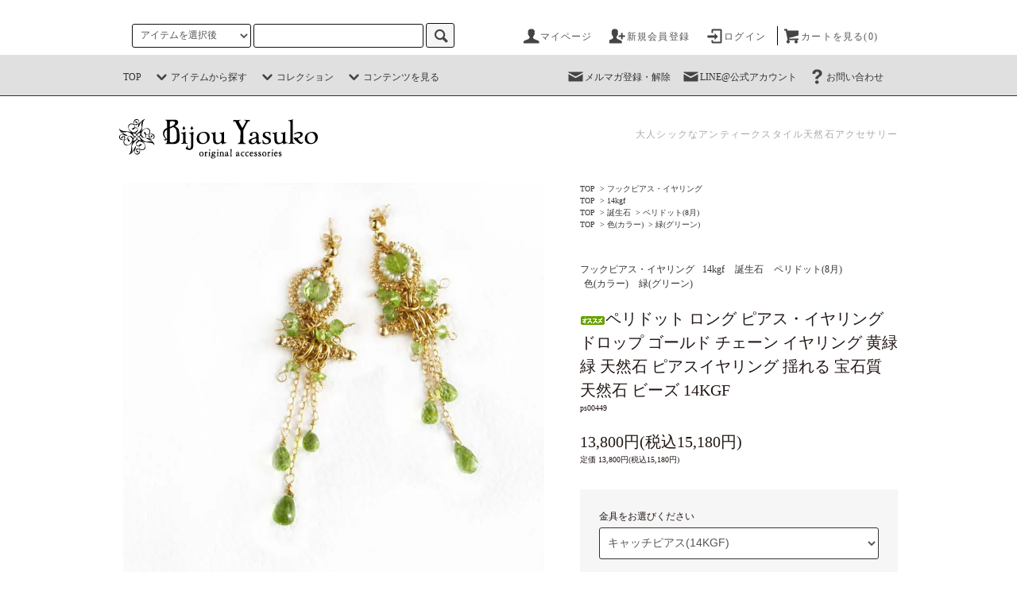

--- FILE ---
content_type: text/html; charset=EUC-JP
request_url: https://www.bijou-yasuko.com/?pid=145155000
body_size: 22855
content:
<!DOCTYPE html PUBLIC "-//W3C//DTD XHTML 1.0 Transitional//EN" "http://www.w3.org/TR/xhtml1/DTD/xhtml1-transitional.dtd">
<html xmlns:og="http://ogp.me/ns#" xmlns:fb="http://www.facebook.com/2008/fbml" xmlns:mixi="http://mixi-platform.com/ns#" xmlns="http://www.w3.org/1999/xhtml" xml:lang="ja" lang="ja" dir="ltr">
<head>
<meta http-equiv="content-type" content="text/html; charset=euc-jp" />
<meta http-equiv="X-UA-Compatible" content="IE=edge,chrome=1" />
<title>ペリドット ロング ピアス・イヤリング ドロップ ゴールド チェーン イヤリング  黄緑 緑 天然石 ピアスイヤリング 揺れる 宝石質 天然石 ビーズ 14KGF 大ぶり 通販 | 8月誕生石ハンドメイド天然石アクセサリー| BijouYasuko</title>
<meta name="Keywords" content="ペリドット, ロング,ピアス,イヤリング,ドロップ,ゴールド,チェーン,イヤリング,黄緑,緑,天然石,ピアス,イヤリング, 揺れる,宝石質,天然石,ビーズ,14KGF,ペリドット,ピアス,ゴールド,キャッチピアス,14KGF,チタン,チェーン,イヤリング,誕生石,天然石ピアス,大ぶり,ビーズ,ピアス,シック,ゴージャス,ビジュー,アクセサリー,イヤリング,天然石,ハンドメイド,ジュエリー,ハンドメイドアクセサリー,ハンドメイドジュエリー,オリジナル,ブランド,クラシカル,通販,大人,シック,コーデ,流行り,人気,8月,誕生石,BijouYasuko,ビジューヤスコ,bijouyasuko,bijouyasuko_bijoudesign" />
<meta name="Description" content="宝石質AAAのペリドットドロップとボタンカットが揺れる、程よいボリュームで彩るピアス・イヤリング14KGF。 透明度・発色ともに美しく、キラキラの眩い輝き。ほっそり縦にゆれる繊細なラインが女性らしさを引き上げてくれます。瑞々しい色合いはお顔周りを華やかに魅せてくれます。" />
<meta name="Author" content="BijouYasuko - ビジューヤスコ" />
<meta name="Copyright" content="Copyright &amp;amp;amp;amp;amp;amp;amp;amp;amp;amp;amp;amp;amp;amp;amp;amp;amp;amp;amp;amp;amp;amp;amp;amp;amp;amp;amp;amp;amp;amp;amp;amp;amp;amp;amp;amp;amp;amp;amp;amp;amp;amp;amp;amp;amp;amp;amp;amp;amp;amp;amp;amp;amp;amp;amp;amp;amp;amp;amp;amp;amp;" />
<meta http-equiv="content-style-type" content="text/css" />
<meta http-equiv="content-script-type" content="text/javascript" />
<link rel="stylesheet" href="https://www.bijou-yasuko.com/css/framework/colormekit.css" type="text/css" />
<link rel="stylesheet" href="https://www.bijou-yasuko.com/css/framework/colormekit-responsive.css" type="text/css" />
<link rel="stylesheet" href="https://img07.shop-pro.jp/PA01409/870/css/4/index.css?cmsp_timestamp=20260108220400" type="text/css" />
<link rel="stylesheet" href="https://img07.shop-pro.jp/PA01409/870/css/4/product.css?cmsp_timestamp=20260108220400" type="text/css" />

<link rel="alternate" type="application/rss+xml" title="rss" href="https://www.bijou-yasuko.com/?mode=rss" />
<link rel="alternate" media="handheld" type="text/html" href="https://www.bijou-yasuko.com/?prid=145155000" />
<script type="text/javascript" src="//ajax.googleapis.com/ajax/libs/jquery/1.11.0/jquery.min.js" ></script>
<meta property="og:title" content="ペリドット ロング ピアス・イヤリング ドロップ ゴールド チェーン イヤリング  黄緑 緑 天然石 ピアスイヤリング 揺れる 宝石質 天然石 ビーズ 14KGF 大ぶり 通販 | 8月誕生石ハンドメイド天然石アクセサリー| BijouYasuko" />
<meta property="og:description" content="宝石質AAAのペリドットドロップとボタンカットが揺れる、程よいボリュームで彩るピアス・イヤリング14KGF。 透明度・発色ともに美しく、キラキラの眩い輝き。ほっそり縦にゆれる繊細なラインが女性らしさを引き上げてくれます。瑞々しい色合いはお顔周りを華やかに魅せてくれます。" />
<meta property="og:url" content="https://www.bijou-yasuko.com?pid=145155000" />
<meta property="og:site_name" content="大人シックな大ぶり天然石アクセサリー、ピアス イヤリングとネックレス リング  贈り物 通販 |  BijouYasuko - ビジューヤスコ" />
<meta property="og:image" content="https://img07.shop-pro.jp/PA01409/870/product/145155000.jpg?cmsp_timestamp=20230730003111"/>
<meta property="og:type" content="product" />
<meta property="product:price:amount" content="15180" />
<meta property="product:price:currency" content="JPY" />
<meta property="product:product_link" content="https://www.bijou-yasuko.com?pid=145155000" />
<!-- Google tag (gtag.js) -->
<script async src="https://www.googletagmanager.com/gtag/js?id=G-X8H9N33YT4"></script>
<script>
  window.dataLayer = window.dataLayer || [];
  function gtag(){dataLayer.push(arguments);}
  gtag('js', new Date());

  gtag('config', 'G-X8H9N33YT4');
</script>
<!-- Google tag (gtag.js) -->
<script async src="https://www.googletagmanager.com/gtag/js?id=G-08M8REJNF0"></script>
<script>
  window.dataLayer = window.dataLayer || [];
  function gtag(){dataLayer.push(arguments);}
  gtag('js', new Date());

  gtag('config', 'G-08M8REJNF0');
</script>

<meta name="google-site-verification" content="yFhAaTWYo3hj9ytZUFAymelHMsPY-ygJkmV_0OVBsCI" />
<meta property="og:image" content="https://img21.shop-pro.jp/PA01409/870/etc/FB_image.jpg?cmsp_timestamp=20180621034824" />
<meta property="og:type" content="website" />

<script>
  var Colorme = {"page":"product","shop":{"account_id":"PA01409870","title":"\u5927\u4eba\u30b7\u30c3\u30af\u306a\u5927\u3076\u308a\u5929\u7136\u77f3\u30a2\u30af\u30bb\u30b5\u30ea\u30fc\u3001\u30d4\u30a2\u30b9 \u30a4\u30e4\u30ea\u30f3\u30b0\u3068\u30cd\u30c3\u30af\u30ec\u30b9 \u30ea\u30f3\u30b0  \u8d08\u308a\u7269 \u901a\u8ca9 |  BijouYasuko - \u30d3\u30b8\u30e5\u30fc\u30e4\u30b9\u30b3"},"basket":{"total_price":0,"items":[]},"customer":{"id":null},"inventory_control":"product","product":{"shop_uid":"PA01409870","id":145155000,"name":"\u30da\u30ea\u30c9\u30c3\u30c8 \u30ed\u30f3\u30b0 \u30d4\u30a2\u30b9\u30fb\u30a4\u30e4\u30ea\u30f3\u30b0 \u30c9\u30ed\u30c3\u30d7 \u30b4\u30fc\u30eb\u30c9 \u30c1\u30a7\u30fc\u30f3 \u30a4\u30e4\u30ea\u30f3\u30b0  \u9ec4\u7dd1 \u7dd1 \u5929\u7136\u77f3 \u30d4\u30a2\u30b9\u30a4\u30e4\u30ea\u30f3\u30b0 \u63fa\u308c\u308b \u5b9d\u77f3\u8cea \u5929\u7136\u77f3 \u30d3\u30fc\u30ba 14KGF ","model_number":"ps00449","stock_num":1,"sales_price":13800,"sales_price_including_tax":15180,"variants":[{"id":1,"option1_value":"\u30ad\u30e3\u30c3\u30c1\u30d4\u30a2\u30b9(14KGF)","option2_value":"","title":"\u30ad\u30e3\u30c3\u30c1\u30d4\u30a2\u30b9(14KGF)","model_number":"","stock_num":null,"option_price":13800,"option_price_including_tax":15180,"option_members_price":13800,"option_members_price_including_tax":15180},{"id":2,"option1_value":"\u30ad\u30e3\u30c3\u30c1\u30d4\u30a2\u30b9(\u30c1\u30bf\u30f3)","option2_value":"","title":"\u30ad\u30e3\u30c3\u30c1\u30d4\u30a2\u30b9(\u30c1\u30bf\u30f3)","model_number":"","stock_num":null,"option_price":13800,"option_price_including_tax":15180,"option_members_price":13800,"option_members_price_including_tax":15180},{"id":3,"option1_value":"\u30ad\u30e3\u30c3\u30c1\u30d4\u30a2\u30b9(\u30b5\u30fc\u30b8\u30ab\u30eb\u30b9\u30c6\u30f3\u30ec\u30b9)","option2_value":"","title":"\u30ad\u30e3\u30c3\u30c1\u30d4\u30a2\u30b9(\u30b5\u30fc\u30b8\u30ab\u30eb\u30b9\u30c6\u30f3\u30ec\u30b9)","model_number":"","stock_num":null,"option_price":13800,"option_price_including_tax":15180,"option_members_price":13800,"option_members_price_including_tax":15180},{"id":4,"option1_value":"\u30cd\u30b8\u30d0\u30cd\u5f0f\u30a4\u30e4\u30ea\u30f3\u30b0(\u771f\u936e)","option2_value":"","title":"\u30cd\u30b8\u30d0\u30cd\u5f0f\u30a4\u30e4\u30ea\u30f3\u30b0(\u771f\u936e)","model_number":"","stock_num":null,"option_price":13800,"option_price_including_tax":15180,"option_members_price":13800,"option_members_price_including_tax":15180},{"id":5,"option1_value":"\u30cd\u30b8\u30d0\u30cd\u5f0f\u30a4\u30e4\u30ea\u30f3\u30b0(\u30cb\u30c3\u30b1\u30eb\u30d5\u30ea\u30fc)","option2_value":"","title":"\u30cd\u30b8\u30d0\u30cd\u5f0f\u30a4\u30e4\u30ea\u30f3\u30b0(\u30cb\u30c3\u30b1\u30eb\u30d5\u30ea\u30fc)","model_number":"","stock_num":null,"option_price":13800,"option_price_including_tax":15180,"option_members_price":13800,"option_members_price_including_tax":15180}],"category":{"id_big":2897502,"id_small":0},"groups":[{"id":1762636},{"id":1755086},{"id":1755108}],"members_price":13800,"members_price_including_tax":15180}};

  (function() {
    function insertScriptTags() {
      var scriptTagDetails = [];
      var entry = document.getElementsByTagName('script')[0];

      scriptTagDetails.forEach(function(tagDetail) {
        var script = document.createElement('script');

        script.type = 'text/javascript';
        script.src = tagDetail.src;
        script.async = true;

        if( tagDetail.integrity ) {
          script.integrity = tagDetail.integrity;
          script.setAttribute('crossorigin', 'anonymous');
        }

        entry.parentNode.insertBefore(script, entry);
      })
    }

    window.addEventListener('load', insertScriptTags, false);
  })();
</script>

<script async src="https://www.googletagmanager.com/gtag/js?id=G-X8H9N33YT4"></script>
<script>
  window.dataLayer = window.dataLayer || [];
  function gtag(){dataLayer.push(arguments);}
  gtag('js', new Date());
  
      gtag('config', 'G-X8H9N33YT4', (function() {
      var config = {};
      if (Colorme && Colorme.customer && Colorme.customer.id != null) {
        config.user_id = Colorme.customer.id;
      }
      return config;
    })());
  
  </script><script type="text/javascript">
  document.addEventListener("DOMContentLoaded", function() {
    gtag("event", "view_item", {
      currency: "JPY",
      value: Colorme.product.sales_price_including_tax,
      items: [
        {
          item_id: Colorme.product.id,
          item_name: Colorme.product.name
        }
      ]
    });
  });
</script><script async src="https://zen.one/analytics.js"></script>
</head>
<body>
<meta name="colorme-acc-payload" content="?st=1&pt=10029&ut=145155000&at=PA01409870&v=20260119122615&re=&cn=79bb684faaa445c8f090b7c0bfd753d8" width="1" height="1" alt="" /><script>!function(){"use strict";Array.prototype.slice.call(document.getElementsByTagName("script")).filter((function(t){return t.src&&t.src.match(new RegExp("dist/acc-track.js$"))})).forEach((function(t){return document.body.removeChild(t)})),function t(c){var r=arguments.length>1&&void 0!==arguments[1]?arguments[1]:0;if(!(r>=c.length)){var e=document.createElement("script");e.onerror=function(){return t(c,r+1)},e.src="https://"+c[r]+"/dist/acc-track.js?rev=3",document.body.appendChild(e)}}(["acclog001.shop-pro.jp","acclog002.shop-pro.jp"])}();</script><script src="https://img.shop-pro.jp/tmpl_js/76/jquery.tile.js"></script>
<script src="https://img.shop-pro.jp/tmpl_js/76/jquery.skOuterClick.js"></script>
<script src="https://img.shop-pro.jp/tmpl_js/76/smoothscroll.js"></script>

<script src="https://img.shop-pro.jp/tmpl_js/76/utility.index.js"></script>
　 

<div id="wrapper">
  <div id="header">
    <div class="header_top">
      <div class="header_top_inner container">
       <form action="https://www.bijou-yasuko.com/" method="GET" class="search_form visible-desktop">
          <input type="hidden" name="mode" value="srh" />　
          <select name="cid" class="search_select">
            <option value="">アイテムを選択後 </option>
                      <option value="2385907,0">ピアス</option>
　　　　　　          <option value="2385907,0">イヤリング</option>
                      <option value="2385910,0">リング ( 指輪 )</option>
                    　<option value="2385909,0">ブローチ</option>
                      <option value="2385905,0">ブレスレット</option>
                      <option value="2385900,0">ネックレス・ペンダント</option>
                      <option value="2385903,0">ラリエット</option>
                      <option value="2385914,0">アソートパック</option></select>
        <input type="text" name="keyword" class="search_box" />
         
          <button class="btn_search btn btn-xs"><i class="icon-lg-b icon-search"></i></button>
        </form>
        <ul class="header_nav_headline inline visible-desktop">
          <li>
            <a href="https://www.bijou-yasuko.com/?mode=myaccount"><i class="icon-lg-b icon-user"></i>マイページ</a>
          </li>
                                                    <li>
                  <a href="https://www.bijou-yasuko.com/customer/signup/new"><i class="icon-lg-b icon-adduser"></i>新規会員登録</a>
                </li>
                            <li>
                <a href="https://www.bijou-yasuko.com/?mode=login&shop_back_url=https%3A%2F%2Fwww.bijou-yasuko.com%2F"><i class="icon-lg-b icon-login"></i>ログイン</a>
              </li>
                                <li class="headline_viewcart">
            <a href="https://www.bijou-yasuko.com/cart/proxy/basket?shop_id=PA01409870&shop_domain=bijou-yasuko.com"><i class="icon-lg-b icon-cart"></i>カートを見る(0)</a>
          </li>
        </ul>
        <div class="header_nav_phone hidden-desktop">
          <span class="nav_btn_phone"><i class="icon-lg-b icon-list"></i></span>
          <div class="header_nav_lst_phone">
            <ul class="unstyled">
              <li>
                <a href="https://www.bijou-yasuko.com/">TOP</a>
              </li>
								<li>
                <a href="https://www.bijou-yasuko.com/?mode=f2">CONCEPT</a>
              </li>
							  <li>
                <a href="https://www.bijou-yasuko.com/?mode=f1">ご利用ガイド</a>
              </li>
						
										
														 <li>
                <a href="https://bijou-yasuko.shop-pro.jp/customer/inquiries/new">お問い合わせ</a>
              </li>
                           <li>
                <a href="https://www.bijou-yasuko.com/?mode=myaccount">ログイン(マイページ)</a>
              </li>
                                                                    <li>
                      <a href="https://www.bijou-yasuko.com/customer/signup/new">会員登録</a>
                    </li>
                                                                                              <li>
                  <a href="https://bijou-yasuko.shop-pro.jp/customer/newsletter/subscriptions/new">メルマガ登録・解除</a>
                </li>
                         
            </ul>
          </div>
        </div>
<div class="header_nav_phone_viewcart hidden-desktop">
                <div class="header_nav_lst__phone_viewcart">  
									<ul class="unstyled">
              <li>
								<a href="https://www.bijou-yasuko.com/cart/proxy/basket?shop_id=PA01409870&shop_domain=bijou-yasuko.com">  <span class="nav_btn_phone_viewcart"><i class="icon-lg-b icon-cart"></i></span></a>
										</li>

            </ul>
          </div>
        </div>


      </div>
    </div>
    <div class="header_mid hidden-phone">
      <div class="header_mid_inner container">
        <div class="header_nav_global">
          <ul class="header_nav_global_left inline">
						<li><a href="https://www.bijou-yasuko.com/">TOP</a></li>


    <li class="header_nav_global_left_category">
              <a href="javascript:void(0)"><i class="icon-lg-b icon-chevron_down"></i>アイテムから探す</a>
              <div class="header_nav_global_box header_nav_global_box_catogory row">
                <p class="header_nav_global_box_heading col col-lg-3">ITEM SEARCH</p>
                <div class="header_nav_global_box_detail col col-lg-9 row">
								
                                                                                    
                                            <ul class="row header_nav_global_box_lists col col-lg-4 col-md-4 col-sm-6 col-xs-12 unstyled">
                                        <li>
                      <a href="https://www.bijou-yasuko.com/?mode=cate&cbid=2385907&csid=0">
                        ピアス・イヤリング 
                      </a>
                    </li>
                                                                                                  <li>
                      <a href="https://www.bijou-yasuko.com/?mode=cate&cbid=2897502&csid=0">
                        フックピアス・イヤリング
                      </a>
                    </li>
                                                                                                  <li>
                      <a href="https://www.bijou-yasuko.com/?mode=cate&cbid=2897503&csid=0">
                        フープピアス・イヤリング
                      </a>
                    </li>
                                                                                                  <li>
                      <a href="https://www.bijou-yasuko.com/?mode=cate&cbid=2897504&csid=0">
                        イヤーカフ (イヤーカフス)
                      </a>
                    </li>
                                          </ul>
                      <ul class="row header_nav_global_box_lists col col-lg-4 col-md-4 col-sm-6 col-xs-12 unstyled">
                                                                                                  <li>
                      <a href="https://www.bijou-yasuko.com/?mode=cate&cbid=2385910&csid=0">
                         リング (指輪) 
                      </a>
                    </li>
                                                                                                  <li>
                      <a href="https://www.bijou-yasuko.com/?mode=cate&cbid=2385909&csid=0">
                        ブローチ
                      </a>
                    </li>
                                                                                                  <li>
                      <a href="https://www.bijou-yasuko.com/?mode=cate&cbid=2385905&csid=0">
                        ブレスレット・バングル 
                      </a>
                    </li>
                                                                                                  <li>
                      <a href="https://www.bijou-yasuko.com/?mode=cate&cbid=2385900&csid=0">
                        ネックレス・チョーカー・ペンダント 
                      </a>
                    </li>
                                          </ul>
                      <ul class="row header_nav_global_box_lists col col-lg-4 col-md-4 col-sm-6 col-xs-12 unstyled">
                                                                                                  <li>
                      <a href="https://www.bijou-yasuko.com/?mode=cate&cbid=2385903&csid=0">
                        ラリエット
                      </a>
                    </li>
                                                                                                  <li>
                      <a href="https://www.bijou-yasuko.com/?mode=cate&cbid=2937984&csid=0">
                        セット アクセサリー
                      </a>
                    </li>
                                                                                                  <li>
                      <a href="https://www.bijou-yasuko.com/?mode=cate&cbid=2385914&csid=0">
                        アソートパック
                      </a>
                    </li>
                                                                                                  <li>
                      <a href="https://www.bijou-yasuko.com/?mode=cate&cbid=2412799&csid=0">
                        その他
                      </a>
                    </li>
                                                              </ul>
                                                      </div>
              </div>
            </li>


                                                 <li class="header_nav_global_left_group">
                  <a href="javascript:void(0)"><i class="icon-lg-b icon-chevron_down"></i>コレクション</a>
                  <div class="header_nav_global_box header_nav_global_box_group row">
                    <p class="header_nav_global_box_heading col col-lg-3">COLLECTION SEARCH</p>
                    <div class="header_nav_global_box_detail col col-lg-9 row">
                                          
                                          <ul class="row header_nav_global_box_lists col col-lg-4 col-md-4 col-sm-6 col-xs-12 unstyled">
                            <li>
                <a href="https://www.bijou-yasuko.com/?mode=grp&gid=1752260">
                  ターコイズ アクセサリー
                </a>
              </li>
                                                                    <li>
                <a href="https://www.bijou-yasuko.com/?mode=grp&gid=1752259">
                  パール ピアス・イヤリング
                </a>
              </li>
                                                                    <li>
                <a href="https://www.bijou-yasuko.com/?mode=grp&gid=3093218">
                  パール ネックレス
                </a>
              </li>
                                                                    <li>
                <a href="https://www.bijou-yasuko.com/?mode=grp&gid=3093224">
                  パール ブレスレット
                </a>
              </li>
                                                                    <li>
                <a href="https://www.bijou-yasuko.com/?mode=grp&gid=3093233">
                  パール リング(指輪)
                </a>
              </li>
                                                                    <li>
                <a href="https://www.bijou-yasuko.com/?mode=grp&gid=3093239">
                  パール ブローチ
                </a>
              </li>
                                    </ul>
                      <ul class="row header_nav_global_box_lists col col-lg-4 col-md-4 col-sm-6 col-xs-12 unstyled">
                                                                    <li>
                <a href="https://www.bijou-yasuko.com/?mode=grp&gid=1762636">
                  14kgf
                </a>
              </li>
                                                                    <li>
                <a href="https://www.bijou-yasuko.com/?mode=grp&gid=1755069">
                  誕生石
                </a>
              </li>
                                                                    <li>
                <a href="https://www.bijou-yasuko.com/?mode=grp&gid=1755070">
                  色(カラー)
                </a>
              </li>
                                                                    <li>
                <a href="https://www.bijou-yasuko.com/?mode=grp&gid=3098359">
                  ボヘミアン 
                </a>
              </li>
                                                                    <li>
                <a href="https://www.bijou-yasuko.com/?mode=grp&gid=2985245">
                  フラワー(花) モチーフ
                </a>
              </li>
                                                                    <li>
                <a href="https://www.bijou-yasuko.com/?mode=grp&gid=2985251">
                  ハート モチーフ
                </a>
              </li>
                                    </ul>
                      <ul class="row header_nav_global_box_lists col col-lg-4 col-md-4 col-sm-6 col-xs-12 unstyled">
                                                                    <li>
                <a href="https://www.bijou-yasuko.com/?mode=grp&gid=3042781">
                  星 モチーフ
                </a>
              </li>
                                                                    <li>
                <a href="https://www.bijou-yasuko.com/?mode=grp&gid=3126409">
                  月 モチーフ
                </a>
              </li>
                                                                    <li>
                <a href="https://www.bijou-yasuko.com/?mode=grp&gid=3138559">
                  クロス (十字架) モチーフ
                </a>
              </li>
                                                                    <li>
                <a href="https://www.bijou-yasuko.com/?mode=grp&gid=2559176">
                  シーンから選ぶ
                </a>
              </li>
                                                                    <li>
                <a href="https://www.bijou-yasuko.com/?mode=grp&gid=1755130">
                  現品限り限定セール 
                </a>
              </li>
                                                  </ul>
                    </div>
                  </div>
                </li>
                          

 
                          <li class="header_nav_global_left_contents">
                <a href="javascript:void(0)"><i class="icon-lg-b icon-chevron_down"></i>コンテンツを見る</a>
                <div class="header_nav_global_box header_nav_global_box_contents row">
                  <p class="header_nav_global_box_heading col col-lg-3">CONTENTS</p>
                  <div class="header_nav_global_box_detail col col-lg-9 row">
                                          <ul class="col col-lg-12 row unstyled">                        <li>
                          <a href="https://www.bijou-yasuko.com/?mode=f1">
                             ご利用ガイド 
                          </a>
                        </li>
                                                                                        <li>
                          <a href="https://www.bijou-yasuko.com/?mode=f2">
                            ビジューヤスコについて
                          </a>
                        </li>
                                                                                        <li>
                          <a href="https://www.bijou-yasuko.com/?mode=f6">
                            ギフトラッピング
                          </a>
                        </li>
                                                                                        <li>
                          <a href="https://www.bijou-yasuko.com/?mode=f8">
                            ポイントについて
                          </a>
                        </li>
                                                                                        <li>
                          <a href="https://www.bijou-yasuko.com/?mode=f9">
                            お直しについて
                          </a>
                        </li>
                                                                                        <li>
                          <a href="https://www.bijou-yasuko.com/?mode=f17">
                            フルオーダー・リメイクについて
                          </a>
                        </li>
                                                                                        <li>
                          <a href="https://www.bijou-yasuko.com/?mode=f20">
                            フルオーダー実例集1
                          </a>
                        </li>
                                                                                        <li>
                          <a href="https://www.bijou-yasuko.com/?mode=f21">
                            フルオーダー実例集2
                          </a>
                        </li>
                      </ul>                                      </div>
                </div>
              </li>
                      </ul>
          <ul class="header_nav_global_right inline">
           <li class="visible-desktop"><a href="https://www.bijou-yasuko.com/secure/?tid=4&shop_id=PA01409870&tmpl_type=54&mode=mailmaga"><i class="icon-lg-b icon-mail"></i>メルマガ登録・解除</a></li> 
          	  <li class="visible-desktop"><a href="https://page.line.me/462icndt?openQrModal=true" target="_blank"><i class="icon-lg-b icon-mail"></i>LINE@公式アカウント</a></li> 
							
						
 <li class="visible-desktop"><a href="https://bijou-yasuko.shop-pro.jp/customer/inquiries/new"><i class="icon-lg-b icon-help"></i>お問い合わせ</a></li>

            <li>

                                                         <!-- <ul class="header_nav_global_social inline">
                 <li>
<a href="https://facebook.com/bijouyasuko" target="_blank"><i class="icon-lg-b icon-c_facebook"></i></a>
</li>
								<li>
<a href="https://instagram.com/bijouyasuko_bijoudesign" target="_blank"><i class="icon-lg-b icon-instagram"></i></a>
</li>
           </ul> -->
            


            </li>
          </ul>
        </div>
      </div>
    </div>


  <!-- <div class="header_obi clearfix">
			<p class="text-center">
				<a href="https://www.bijou-yasuko.com/?mode=f6">
<img src="https://img21.shop-pro.jp/PA01409/870/etc/tb.jpg?cmsp_timestamp=20180720212314" class="visible-tablet-mod"></a>
			</p>
    </div> -->






    <div class="header_btm container clearfix">
              <h1 class="header_logo"><a href="https://www.bijou-yasuko.com/"><img src="https://img07.shop-pro.jp/PA01409/870/PA01409870.png?cmsp_timestamp=20260119083842" alt="大人シックな大ぶり天然石アクセサリー、ピアス イヤリングとネックレス リング  贈り物 通販 |  BijouYasuko - ビジューヤスコ" /></a></h1>
      


                                    <p class="header_lead">大人シックなアンティークスタイル天然石アクセサリー</p>
      


                                   <!-- <ul class="header_nav_global_social inline visible-phone">
             <li><a href="https://www.facebook.com/bijouyasuko" target="_blank"><i class="icon-lg-b icon-c_facebook"></i></a></li>
									<li><a href="https://www.instagram.com/bijouyasuko_bijoudesign/" target="_blank"><i class="icon-lg-b icon-instagram"></i></a></li>
               </ul> -->
      

      <!--  -->
    </div>
  </div>




 

  <div class="main row">
    <div id="contents" class="contents contents_detail col col-md-9 col-sm-12">
      <script src="https://img.shop-pro.jp/tmpl_js/76/utility.product.js"></script>

<div id="product" class="product">
      <form name="product_form" method="post" action="https://www.bijou-yasuko.com/cart/proxy/basket/items/add">
      <div class="product_area clearfix">
        <div class="product_area_left col col-md-7 col-sm-12">
          
          <div class="container-section product_img col col-md-12 col-lg-12">
            <div class="product_img_main">
                              <img src="https://img07.shop-pro.jp/PA01409/870/product/145155000.jpg?cmsp_timestamp=20230730003111" class="product_img_main_img" alt="" />
                          </div>
                          <div class="product_img_thumb">
                <ul class="row">
                                      <li class="col col-lg-2">
                      <img src="https://img07.shop-pro.jp/PA01409/870/product/145155000.jpg?cmsp_timestamp=20230730003111" class="product_img_thumb_img" alt="<img class='new_mark_img1' src='https://img.shop-pro.jp/img/new/icons31.gif' style='border:none;display:inline;margin:0px;padding:0px;width:auto;' />ペリドット ロング ピアス・イヤリング ドロップ ゴールド チェーン イヤリング  黄緑 緑 天然石 ピアスイヤリング 揺れる 宝石質 天然石 ビーズ 14KGF " />
                    </li>
                                                                              <li class="col col-lg-2">
                        <img src="https://img07.shop-pro.jp/PA01409/870/product/145155000_o1.jpg?cmsp_timestamp=20220905084603" class="product_img_thumb_img" alt="<img class='new_mark_img1' src='https://img.shop-pro.jp/img/new/icons31.gif' style='border:none;display:inline;margin:0px;padding:0px;width:auto;' />ペリドット ロング ピアス・イヤリング ドロップ ゴールド チェーン イヤリング  黄緑 緑 天然石 ピアスイヤリング 揺れる 宝石質 天然石 ビーズ 14KGF " />
                      </li>
                                                                                <li class="col col-lg-2">
                        <img src="https://img07.shop-pro.jp/PA01409/870/product/145155000_o2.jpg?cmsp_timestamp=20230730003111" class="product_img_thumb_img" alt="<img class='new_mark_img1' src='https://img.shop-pro.jp/img/new/icons31.gif' style='border:none;display:inline;margin:0px;padding:0px;width:auto;' />ペリドット ロング ピアス・イヤリング ドロップ ゴールド チェーン イヤリング  黄緑 緑 天然石 ピアスイヤリング 揺れる 宝石質 天然石 ビーズ 14KGF " />
                      </li>
                                                                                <li class="col col-lg-2">
                        <img src="https://img07.shop-pro.jp/PA01409/870/product/145155000_o3.jpg?cmsp_timestamp=20220823194154" class="product_img_thumb_img" alt="<img class='new_mark_img1' src='https://img.shop-pro.jp/img/new/icons31.gif' style='border:none;display:inline;margin:0px;padding:0px;width:auto;' />ペリドット ロング ピアス・イヤリング ドロップ ゴールド チェーン イヤリング  黄緑 緑 天然石 ピアスイヤリング 揺れる 宝石質 天然石 ビーズ 14KGF " />
                      </li>
                                                                                <li class="col col-lg-2">
                        <img src="https://img07.shop-pro.jp/PA01409/870/product/145155000_o4.jpg?cmsp_timestamp=20220823194154" class="product_img_thumb_img" alt="<img class='new_mark_img1' src='https://img.shop-pro.jp/img/new/icons31.gif' style='border:none;display:inline;margin:0px;padding:0px;width:auto;' />ペリドット ロング ピアス・イヤリング ドロップ ゴールド チェーン イヤリング  黄緑 緑 天然石 ピアスイヤリング 揺れる 宝石質 天然石 ビーズ 14KGF " />
                      </li>
                                                                                <li class="col col-lg-2">
                        <img src="https://img07.shop-pro.jp/PA01409/870/product/145155000_o5.jpg?cmsp_timestamp=20220823194154" class="product_img_thumb_img" alt="<img class='new_mark_img1' src='https://img.shop-pro.jp/img/new/icons31.gif' style='border:none;display:inline;margin:0px;padding:0px;width:auto;' />ペリドット ロング ピアス・イヤリング ドロップ ゴールド チェーン イヤリング  黄緑 緑 天然石 ピアスイヤリング 揺れる 宝石質 天然石 ビーズ 14KGF " />
                      </li>
                                                                                <li class="col col-lg-2">
                        <img src="https://img07.shop-pro.jp/PA01409/870/product/145155000_o6.jpg?cmsp_timestamp=20220823194154" class="product_img_thumb_img" alt="<img class='new_mark_img1' src='https://img.shop-pro.jp/img/new/icons31.gif' style='border:none;display:inline;margin:0px;padding:0px;width:auto;' />ペリドット ロング ピアス・イヤリング ドロップ ゴールド チェーン イヤリング  黄緑 緑 天然石 ピアスイヤリング 揺れる 宝石質 天然石 ビーズ 14KGF " />
                      </li>
                                                                                <li class="col col-lg-2">
                        <img src="https://img07.shop-pro.jp/PA01409/870/product/145155000_o7.jpg?cmsp_timestamp=20220823194154" class="product_img_thumb_img" alt="<img class='new_mark_img1' src='https://img.shop-pro.jp/img/new/icons31.gif' style='border:none;display:inline;margin:0px;padding:0px;width:auto;' />ペリドット ロング ピアス・イヤリング ドロップ ゴールド チェーン イヤリング  黄緑 緑 天然石 ピアスイヤリング 揺れる 宝石質 天然石 ビーズ 14KGF " />
                      </li>
                                                                                <li class="col col-lg-2">
                        <img src="https://img07.shop-pro.jp/PA01409/870/product/145155000_o8.jpg?cmsp_timestamp=20220823194154" class="product_img_thumb_img" alt="<img class='new_mark_img1' src='https://img.shop-pro.jp/img/new/icons31.gif' style='border:none;display:inline;margin:0px;padding:0px;width:auto;' />ペリドット ロング ピアス・イヤリング ドロップ ゴールド チェーン イヤリング  黄緑 緑 天然石 ピアスイヤリング 揺れる 宝石質 天然石 ビーズ 14KGF " />
                      </li>
                                                                                <li class="col col-lg-2">
                        <img src="https://img07.shop-pro.jp/PA01409/870/product/145155000_o9.jpg?cmsp_timestamp=20220823194154" class="product_img_thumb_img" alt="<img class='new_mark_img1' src='https://img.shop-pro.jp/img/new/icons31.gif' style='border:none;display:inline;margin:0px;padding:0px;width:auto;' />ペリドット ロング ピアス・イヤリング ドロップ ゴールド チェーン イヤリング  黄緑 緑 天然石 ピアスイヤリング 揺れる 宝石質 天然石 ビーズ 14KGF " />
                      </li>
                                                                                <li class="col col-lg-2">
                        <img src="https://img07.shop-pro.jp/PA01409/870/product/145155000_o10.jpg?cmsp_timestamp=20220823194154" class="product_img_thumb_img" alt="<img class='new_mark_img1' src='https://img.shop-pro.jp/img/new/icons31.gif' style='border:none;display:inline;margin:0px;padding:0px;width:auto;' />ペリドット ロング ピアス・イヤリング ドロップ ゴールド チェーン イヤリング  黄緑 緑 天然石 ピアスイヤリング 揺れる 宝石質 天然石 ビーズ 14KGF " />
                      </li>
                                                                                <li class="col col-lg-2">
                        <img src="https://img07.shop-pro.jp/PA01409/870/product/145155000_o11.jpg?cmsp_timestamp=20241011190415" class="product_img_thumb_img" alt="<img class='new_mark_img1' src='https://img.shop-pro.jp/img/new/icons31.gif' style='border:none;display:inline;margin:0px;padding:0px;width:auto;' />ペリドット ロング ピアス・イヤリング ドロップ ゴールド チェーン イヤリング  黄緑 緑 天然石 ピアスイヤリング 揺れる 宝石質 天然石 ビーズ 14KGF " />
                      </li>
                                                                                                                                                                                                                                                                                                                                                                                                                                                                                                                                                                                                                                                                                                                                                                                                                                                                                                                                                                                                                                                                                                                                                                                                                                                                                                                                                                                                                                                                                                                                                          </ul>
              </div>
                      </div>
          
          
                      <div class="together_product hidden-phone">
              <h2 class="together_product_heading heading">おすすめアイテム</h2>
              <ul class="together_product_lists row unstyled">
                                  <li class="together_product_list col col-lg-4">
                    <a href="?pid=127578813">
                                              <img src="https://img07.shop-pro.jp/PA01409/870/product/127578813_th.jpg?cmsp_timestamp=20190526191842" alt="淡水パール ブレスレット バロック ブレスレット 大粒  大ぶり 大人 白 ホワイト 天然 淡水パール ビーズ ブレス 結婚式 お呼ばれ" class="together_product_list_img show item_img" />
                                          </a>
                    <a href="?pid=127578813">
                      <span class="item_name show">淡水パール ブレスレット バロック ブレスレット 大粒  大ぶり 大人 白 ホワイト 天然 淡水パール ビーズ ブレス 結婚式 お呼ばれ</span>
                    </a>
                    <span class="item_price show">17,500円(税込19,250円)</span>
                  </li>
                                  <li class="together_product_list col col-lg-4">
                    <a href="?pid=127472682">
                                              <img src="https://img07.shop-pro.jp/PA01409/870/product/127472682_th.jpg?cmsp_timestamp=20240523200951" alt="ペリドット 天然石 ビーズ ラリエット 緑  グリーン ロング ビーズ ネックレス ラリエット ネックレス 大ぶり" class="together_product_list_img show item_img" />
                                          </a>
                    <a href="?pid=127472682">
                      <span class="item_name show">ペリドット 天然石 ビーズ ラリエット 緑  グリーン ロング ビーズ ネックレス ラリエット ネックレス 大ぶり</span>
                    </a>
                    <span class="item_price show">15,000円(税込16,500円)</span>
                  </li>
                              </ul>
            </div>
                    
        </div>
        <div class="product_area_right col col-md-5 col-sm-12">
          
          <ul class="pankuzu_lists inline container">
            <li class="pankuzu_list"><a href="https://www.bijou-yasuko.com/">TOP</a></li>
                          <li class="pankuzu_list">&nbsp;&gt;&nbsp;<a href="?mode=cate&cbid=2897502&csid=0">フックピアス・イヤリング</a></li>
                                  </ul>
                      <ul class="pankuzu_lists inline container">
              <li class="pankuzu_list"><a href="https://www.bijou-yasuko.com/">TOP</a></li>
                                                              <li class="pankuzu_list">&nbsp;&gt;&nbsp;<a href="https://www.bijou-yasuko.com/?mode=grp&gid=1762636">14kgf</a></li>
                          </ul>
                      <ul class="pankuzu_lists inline container">
              <li class="pankuzu_list"><a href="https://www.bijou-yasuko.com/">TOP</a></li>
                                                              <li class="pankuzu_list">&nbsp;&gt;&nbsp;<a href="https://www.bijou-yasuko.com/?mode=grp&gid=1755069">誕生石</a></li>
                                                              <li class="pankuzu_list">&nbsp;&gt;&nbsp;<a href="https://www.bijou-yasuko.com/?mode=grp&gid=1755086">ペリドット(8月)  </a></li>
                          </ul>
                      <ul class="pankuzu_lists inline container">
              <li class="pankuzu_list"><a href="https://www.bijou-yasuko.com/">TOP</a></li>
                                                              <li class="pankuzu_list">&nbsp;&gt;&nbsp;<a href="https://www.bijou-yasuko.com/?mode=grp&gid=1755070">色(カラー)</a></li>
                                                              <li class="pankuzu_list">&nbsp;&gt;&nbsp;<a href="https://www.bijou-yasuko.com/?mode=grp&gid=1755108">緑(グリーン)</a></li>
                          </ul>
                    

          <div id="product_detail_area" class="product_detail_area">
            
            <ul class="inline unstyled product_belong_lists">
                              <li class="product_belong_list">
                  <a href="?mode=cate&cbid=2897502&csid=0" class="product_belong_list_link">フックピアス・イヤリング</a>
                </li>
                                                                                  <li class="product_belong_list">
                      <a href="https://www.bijou-yasuko.com/?mode=grp&gid=1762636" class="product_belong_list_link">14kgf</a>
                    </li>
                                                                        <li class="product_belong_list">
                      <a href="https://www.bijou-yasuko.com/?mode=grp&gid=1755069" class="product_belong_list_link">誕生石</a>
                    </li>
                                      <li class="product_belong_list">
                      <a href="https://www.bijou-yasuko.com/?mode=grp&gid=1755086" class="product_belong_list_link">ペリドット(8月)  </a>
                    </li>
                                                                        <li class="product_belong_list">
                      <a href="https://www.bijou-yasuko.com/?mode=grp&gid=1755070" class="product_belong_list_link">色(カラー)</a>
                    </li>
                                      <li class="product_belong_list">
                      <a href="https://www.bijou-yasuko.com/?mode=grp&gid=1755108" class="product_belong_list_link">緑(グリーン)</a>
                    </li>
                                                            </ul>
            

            
            <h2 class="product_name"><img class='new_mark_img1' src='https://img.shop-pro.jp/img/new/icons31.gif' style='border:none;display:inline;margin:0px;padding:0px;width:auto;' />ペリドット ロング ピアス・イヤリング ドロップ ゴールド チェーン イヤリング  黄緑 緑 天然石 ピアスイヤリング 揺れる 宝石質 天然石 ビーズ 14KGF </h2>
            

            
                          <p class="product_model">ps00449</p>
                        

            
            <p class="product_price_area">
                              <span class="product_price">13,800円(税込15,180円)</span>
                          </p>
                                      <p class="product_price_establish">定価&nbsp;13,800円(税込15,180円)</p>
                                    
          </div>

          <div class="product_cart_area">
            
                          <div class="product_cart_option row">
                                                <div class="product_cart_select_box col col-lg-12">
                    <div class="product_cart_select_name">金具をお選びください</div>
                    <select name="option1" class="product_cart_select">
                      <option label="キャッチピアス(14KGF)" value="72580811,0">キャッチピアス(14KGF)</option>
<option label="キャッチピアス(チタン)" value="72580811,1">キャッチピアス(チタン)</option>
<option label="キャッチピアス(サージカルステンレス)" value="72580811,2">キャッチピアス(サージカルステンレス)</option>
<option label="ネジバネ式イヤリング(真鍮)" value="72580811,3">ネジバネ式イヤリング(真鍮)</option>
<option label="ネジバネ式イヤリング(ニッケルフリー)" value="72580811,4">ネジバネ式イヤリング(ニッケルフリー)</option>

                    </select>
                  </div>
                                            </div>
                        
                        
            <div class="product_cart_order row">
                              <div class="col col-lg-12 clearfix">
                  <div class="product_cart_select_name">購入数</div>
                  <input type="text" name="product_num" value="1" class="product_cart_init_num" />
                  <ul class="product_cart_init">
                    <li><a href="javascript:f_change_num2(document.product_form.product_num,'1',1,1);"></a></li>
                    <li><a href="javascript:f_change_num2(document.product_form.product_num,'0',1,1);"></a></li>
                  </ul>
                  <div class="product_cart_unit">個 </div>
                </div>
                <div class="col col-lg-12">
                  <span class="disable_cartin">
                    <button class="btn btn-block btn-addcart" type="submit">
                      <i class="icon-lg-w icon-cart"></i><span>カートに入れる</span>
                    </button>
                  </span>
                                  </div>
                            <p class="stock_error hide"></p>
            </div>
            
            <ul class="product_related_lists unstyled">
                              <li class="product_related_list"><a href="javascript:gf_OpenNewWindow('?mode=opt&pid=145155000','option','width=600:height=500');">オプションの値段詳細</a></li>
                            <li class="product_related_list"><a href="https://www.bijou-yasuko.com/?mode=sk#cancel">返品について</a></li>
              <li class="product_related_list"><a href="https://www.bijou-yasuko.com/?mode=sk#info">特定商取引法に基づく表記</a></li>
            </ul>
          </div>

          
          <ul class="product_social_lists unstyled">
            <li>
              <div class="line-it-button" data-lang="ja" data-type="share-a" data-ver="3"
                         data-color="default" data-size="small" data-count="false" style="display: none;"></div>
                       <script src="https://www.line-website.com/social-plugins/js/thirdparty/loader.min.js" async="async" defer="defer"></script>
              
              <a href="https://twitter.com/share" class="twitter-share-button" data-url="https://www.bijou-yasuko.com/?pid=145155000" data-text="" data-lang="ja" >ツイート</a>
<script charset="utf-8">!function(d,s,id){var js,fjs=d.getElementsByTagName(s)[0],p=/^http:/.test(d.location)?'http':'https';if(!d.getElementById(id)){js=d.createElement(s);js.id=id;js.src=p+'://platform.twitter.com/widgets.js';fjs.parentNode.insertBefore(js,fjs);}}(document, 'script', 'twitter-wjs');</script>
            </li>
          </ul>
          

          
                      <ul class="product_related_lists product_related_lists_review unstyled">
              <li>
                <a href="https://www.bijou-yasuko.com/customer/products/145155000/reviews">
                  <i class="icon-lg-b icon-chevron_left"></i>レビュー
                </a>
              </li>
              <li>
                <a href="https://www.bijou-yasuko.com/customer/products/145155000/reviews/new">
                  <i class="icon-lg-b icon-chevron_left"></i>レビューを投稿
                </a>
              </li>
            </ul>
                    <ul class="product_related_lists unstyled">
            <li class="product_related_list">
              <a href="mailto:?subject=%E3%80%90%E5%A4%A7%E4%BA%BA%E3%82%B7%E3%83%83%E3%82%AF%E3%81%AA%E5%A4%A7%E3%81%B6%E3%82%8A%E5%A4%A9%E7%84%B6%E7%9F%B3%E3%82%A2%E3%82%AF%E3%82%BB%E3%82%B5%E3%83%AA%E3%83%BC%E3%80%81%E3%83%94%E3%82%A2%E3%82%B9%20%E3%82%A4%E3%83%A4%E3%83%AA%E3%83%B3%E3%82%B0%E3%81%A8%E3%83%8D%E3%83%83%E3%82%AF%E3%83%AC%E3%82%B9%20%E3%83%AA%E3%83%B3%E3%82%B0%20%20%E8%B4%88%E3%82%8A%E7%89%A9%20%E9%80%9A%E8%B2%A9%20%7C%20%20BijouYasuko%20-%20%E3%83%93%E3%82%B8%E3%83%A5%E3%83%BC%E3%83%A4%E3%82%B9%E3%82%B3%E3%80%91%E3%81%AE%E3%80%8C%E3%83%9A%E3%83%AA%E3%83%89%E3%83%83%E3%83%88%20%E3%83%AD%E3%83%B3%E3%82%B0%20%E3%83%94%E3%82%A2%E3%82%B9%E3%83%BB%E3%82%A4%E3%83%A4%E3%83%AA%E3%83%B3%E3%82%B0%20%E3%83%89%E3%83%AD%E3%83%83%E3%83%97%20%E3%82%B4%E3%83%BC%E3%83%AB%E3%83%89%20%E3%83%81%E3%82%A7%E3%83%BC%E3%83%B3%20%E3%82%A4%E3%83%A4%E3%83%AA%E3%83%B3%E3%82%B0%20%20%E9%BB%84%E7%B7%91%20%E7%B7%91%20%E5%A4%A9%E7%84%B6%E7%9F%B3%20%E3%83%94%E3%82%A2%E3%82%B9%E3%82%A4%E3%83%A4%E3%83%AA%E3%83%B3%E3%82%B0%20%E6%8F%BA%E3%82%8C%E3%82%8B%20%E5%AE%9D%E7%9F%B3%E8%B3%AA%20%E5%A4%A9%E7%84%B6%E7%9F%B3%20%E3%83%93%E3%83%BC%E3%82%BA%2014KGF%20%E3%80%8D%E3%81%8C%E3%81%8A%E3%81%99%E3%81%99%E3%82%81%E3%81%A7%E3%81%99%EF%BC%81&body=%0D%0A%0D%0A%E2%96%A0%E5%95%86%E5%93%81%E3%80%8C%E3%83%9A%E3%83%AA%E3%83%89%E3%83%83%E3%83%88%20%E3%83%AD%E3%83%B3%E3%82%B0%20%E3%83%94%E3%82%A2%E3%82%B9%E3%83%BB%E3%82%A4%E3%83%A4%E3%83%AA%E3%83%B3%E3%82%B0%20%E3%83%89%E3%83%AD%E3%83%83%E3%83%97%20%E3%82%B4%E3%83%BC%E3%83%AB%E3%83%89%20%E3%83%81%E3%82%A7%E3%83%BC%E3%83%B3%20%E3%82%A4%E3%83%A4%E3%83%AA%E3%83%B3%E3%82%B0%20%20%E9%BB%84%E7%B7%91%20%E7%B7%91%20%E5%A4%A9%E7%84%B6%E7%9F%B3%20%E3%83%94%E3%82%A2%E3%82%B9%E3%82%A4%E3%83%A4%E3%83%AA%E3%83%B3%E3%82%B0%20%E6%8F%BA%E3%82%8C%E3%82%8B%20%E5%AE%9D%E7%9F%B3%E8%B3%AA%20%E5%A4%A9%E7%84%B6%E7%9F%B3%20%E3%83%93%E3%83%BC%E3%82%BA%2014KGF%20%E3%80%8D%E3%81%AEURL%0D%0Ahttps%3A%2F%2Fwww.bijou-yasuko.com%2F%3Fpid%3D145155000%0D%0A%0D%0A%E2%96%A0%E3%82%B7%E3%83%A7%E3%83%83%E3%83%97%E3%81%AEURL%0Ahttps%3A%2F%2Fwww.bijou-yasuko.com%2F"><i class="icon-lg-b icon-chevron_left"></i>このアイテムを友達に教える</a>
            </li>
            <li class="product_related_list">
              <a href="https://bijou-yasuko.shop-pro.jp/customer/products/145155000/inquiries/new"><i class="icon-lg-b icon-chevron_left"></i>この商品について問い合わせる</a>
            </li>
	   <li class="product_related_list">
              <a href="https://bijou-yasuko.shop-pro.jp/customer/products/145155000/inquiries/new"><i class="icon-lg-b icon-chevron_left"></i>この商品の再入荷リクエストする</a>
            </li>					
            <li class="product_related_list">
              <a href="https://www.bijou-yasuko.com/?mode=cate&cbid=2897502&csid=0"><i class="icon-lg-b icon-chevron_left"></i>買い物を続ける</a>
            </li>
          </ul>
          

        </div>
      </div>
      <div class="row">



                                                                          <ul class="product_tabs row">
            <li id="product_panel_explain" class="product_tab active col col-lg-6">
              <a href="#">商品説明</a>
            </li>
            <li id="product_panel_image" class="product_tab col col-lg-6">
              <a href="#">イメージ</a>
            </li>
                     </ul>
          <div class="product_panels">
              <div class="product_panel_explain product_panel active">
                
                                  <div class="product_explain">
                    <p><span style="font-size:large;"><strong>横顔を魅せる瑞々しいペリドット ロングピアス ドロップ　!ゆれる8月誕生石ペリドットイヤリング 14kgfゴールド</strong></span></p><br />
<p>淡く透き通った黄緑色が美しいストーンのペリドット。<br />
<br />
自然の生命力を感じさせる瑞々しい発色美で、お好きな方は多い天然石です。<br />
インスピレーションしたのは揺れるブランコからデザイン。<br />
<br />
宝石質AAAのペリドットドロップ　ブリオレットカットとボタンカットが揺れる、程よいボリュームで彩るピアス・イヤリング。 <br />
動くたびにゆらゆら揺れて、気持ちまでも爽やかに引き上げ品良い優雅な気品と大人の余韻香ります。<br />
<br />
流れ落ちるような縦ラインを強調し、ほっそり魅せる女性らしい優雅なラインで、お顔周りを明るく爽やかに、華やかに彩り表情豊かな揺れる耳飾り、<br />
ひとつプラスするだけで、着こなし全体を高めてくれます。<br />
<br />
生命力溢れる輝きを持つペリドットは太陽の宝石と呼ばれていて、<br />
持ち主の暗い気持ちを払いのけ、<br />
ポジティブな明るい感情を育んでくれると 言われています。<br />
<br />
淡く透き通るみずみずしいグリーンと透明感は、夏に合う煌めき。<br />
7月の太陽が８月になると赤から黄金色の輝きに変わる事から、<br />
黄金色の宝石であるペリドットが８月の誕生石に選ばれたといわれています。  <br />
太陽神と伝えられる神秘的なパワー宿したような8月の誕生石。</p><br />
<br />
<p><span style="font-size:large;"><strong>商品詳細</strong></span><br />
&#9642;全長約6.8㎝。幅約2㎝。<br />
&#9642;キャッチピアス(14KGF)、キャッチピアス(チタン)、キャッチピアス(サージカルステンレス)、ネジバネ式イヤリング(真鍮)、ネジバネ式イヤリング(ニッケルフリー)。<br />
シリコンゴムをお入れしています。<br />
<br />
<span style="font-size:large;"><strong>使用素材</strong></span> <br />
ペリドット(宝石質ペリドットAAAドロップ　ブリオレットカット、ボタンカット、コインカット)、淡水パール、ゴールドパーツ、ワイヤー、チェーン等。<br />
キャッチゴールド、ワイヤー、チェーンは14KGF。</p><br />
<br />
<div class="blockquote_stone"><!--石言葉  スタート--><br />
<p><span style="font-size:large;"><strong>ペリドット　パワー　意味</strong></span></p><br />
<p>8月の誕生石。太陽の宝石とも呼ばれており、淡く透き通った黄緑色が美しいペリドット。<br />
生命力溢れる輝きを持ち、太陽のような力強い輝きは、邪気を退け、身に付けている人の周囲に取り巻く災いを寄せ付けないお守りの効果もあるとされています。<br />
絆を深め、幸福を手に入れたい方に最適なお守りといわれています。<br />
太陽の石・ペリドットは、心を明るく照らしてくれ、身に着けることで、持ち主の暗い気持ちを払いのけ、ポジティブな明るい感情を育んでくれると 言われています。<br />
調和、協調を育てたい際にも良いそうです。古代エジプトでは、希望の石とされていました。<br />
夜の電光の下で色鮮やかな緑色に見えることから「イヴニング・エメラルド」とも呼ばれています。</p> </div><br />
<br />
<div class="blockquote_stone"><!--石言葉  スタート--><br />
<span style="font-size:large;"><strong>14KGF（K14 Gold Filled /14金ゴールドフィルド）</strong></span><br />
<p>ゴールドフィルドとは金の層を高熱と圧力で素材（真鍮）に圧着させたもので、その金の層の重量が素材を含む総重量の1/20以上の場合、 ゴールドフィルド（金張り）と呼ばれています。<br />
長時間使用しても剥げてくることはほとんどありません。 低価格で本物の金の輝きを楽しめます。</p></div><!--石言葉  終了--><br />
<br />
<p><span style="font-size:x-small;">※商品掲載写真は、できる限り実物のイメージに 近づけるように撮影には充分留意して努力してますが、お客様のご覧になられる環境により、実物とのイメージに差が生じる場合があります。あらかじめご了承くださいますようお願いいたします。</span></p>
                  </div>
                                
              </div>
              <div class="product_panel_image product_panel">
                
                                  <div class="product_img_sub">
                    <ul class="row">
                                              <li class="col col-lg-12">
                          <img src="https://img07.shop-pro.jp/PA01409/870/product/145155000.jpg?cmsp_timestamp=20230730003111" class="product_img_sub_img" />
                        </li>
                                                                                              <li class="col col-lg-12">
                            <img src="https://img07.shop-pro.jp/PA01409/870/product/145155000_o1.jpg?cmsp_timestamp=20220905084603" class="product_img_sub_img" />
                          </li>
                                                                                                <li class="col col-lg-12">
                            <img src="https://img07.shop-pro.jp/PA01409/870/product/145155000_o2.jpg?cmsp_timestamp=20230730003111" class="product_img_sub_img" />
                          </li>
                                                                                                <li class="col col-lg-12">
                            <img src="https://img07.shop-pro.jp/PA01409/870/product/145155000_o3.jpg?cmsp_timestamp=20220823194154" class="product_img_sub_img" />
                          </li>
                                                                                                <li class="col col-lg-12">
                            <img src="https://img07.shop-pro.jp/PA01409/870/product/145155000_o4.jpg?cmsp_timestamp=20220823194154" class="product_img_sub_img" />
                          </li>
                                                                                                <li class="col col-lg-12">
                            <img src="https://img07.shop-pro.jp/PA01409/870/product/145155000_o5.jpg?cmsp_timestamp=20220823194154" class="product_img_sub_img" />
                          </li>
                                                                                                <li class="col col-lg-12">
                            <img src="https://img07.shop-pro.jp/PA01409/870/product/145155000_o6.jpg?cmsp_timestamp=20220823194154" class="product_img_sub_img" />
                          </li>
                                                                                                <li class="col col-lg-12">
                            <img src="https://img07.shop-pro.jp/PA01409/870/product/145155000_o7.jpg?cmsp_timestamp=20220823194154" class="product_img_sub_img" />
                          </li>
                                                                                                <li class="col col-lg-12">
                            <img src="https://img07.shop-pro.jp/PA01409/870/product/145155000_o8.jpg?cmsp_timestamp=20220823194154" class="product_img_sub_img" />
                          </li>
                                                                                                <li class="col col-lg-12">
                            <img src="https://img07.shop-pro.jp/PA01409/870/product/145155000_o9.jpg?cmsp_timestamp=20220823194154" class="product_img_sub_img" />
                          </li>
                                                                                                <li class="col col-lg-12">
                            <img src="https://img07.shop-pro.jp/PA01409/870/product/145155000_o10.jpg?cmsp_timestamp=20220823194154" class="product_img_sub_img" />
                          </li>
                                                                                                <li class="col col-lg-12">
                            <img src="https://img07.shop-pro.jp/PA01409/870/product/145155000_o11.jpg?cmsp_timestamp=20241011190415" class="product_img_sub_img" />
                          </li>
                                                                                                                                                                                                                                                                                                                                                                                                                                                                                                                                                                                                                                                                                                                                                                                                                                                                                                                                                                                                                                                                                                                                                                                                                                                                                                                                                                                                                                                                                                                                                                                                                                                                                                                                                                                                                                                                                      </ul>
                    <div class="container">
                      <a href="#product_detail_area" class="btn btn-lg btn-addcart btn_pis_width">
                        <i class="icon-lg-w icon-cart"></i><span>おすすめアイテム</span>
                      </a>
                    </div>
                  </div>
                                
              </div>
                              <div class="product_panel_review product_panel">
                  
                                      <p class="product_reviews product_text_not">レビューはありません。</p>
                                    <div class="product_reviews_btn container">
                    <a href="https://www.bijou-yasuko.com/customer/products/145155000/reviews/new" class="btn btn-lg btn-reviews btn_revies_width">
                      <i class="icon-lg-w icon-pencil"></i><span>レビューを投稿</span>
                    </a>
                  </div>
                  
                </div>
                        </div>
                


        
                  <div class="together_product visible-phone">
            <h2 class="together_product_heading heading">おすすめアイテム</h2>
            <ul class="together_product_lists row unstyled">
                              <li class="together_product_list col col-lg-4">
                  <a href="?pid=127578813">
                                          <img src="https://img07.shop-pro.jp/PA01409/870/product/127578813_th.jpg?cmsp_timestamp=20190526191842" alt="淡水パール ブレスレット バロック ブレスレット 大粒  大ぶり 大人 白 ホワイト 天然 淡水パール ビーズ ブレス 結婚式 お呼ばれ" class="together_product_list_img show item_img" />
                                      </a>
                  <a href="?pid=127578813">
                    <span class="item_name show">淡水パール ブレスレット バロック ブレスレット 大粒  大ぶり 大人 白 ホワイト 天然 淡水パール ビーズ ブレス 結婚式 お呼ばれ</span>
                  </a>
                  <span class="item_price show">17,500円(税込19,250円)</span>
                </li>
                              <li class="together_product_list col col-lg-4">
                  <a href="?pid=127472682">
                                          <img src="https://img07.shop-pro.jp/PA01409/870/product/127472682_th.jpg?cmsp_timestamp=20240523200951" alt="ペリドット 天然石 ビーズ ラリエット 緑  グリーン ロング ビーズ ネックレス ラリエット ネックレス 大ぶり" class="together_product_list_img show item_img" />
                                      </a>
                  <a href="?pid=127472682">
                    <span class="item_name show">ペリドット 天然石 ビーズ ラリエット 緑  グリーン ロング ビーズ ネックレス ラリエット ネックレス 大ぶり</span>
                  </a>
                  <span class="item_price show">15,000円(税込16,500円)</span>
                </li>
                          </ul>
          </div>
                

      </div>
      <input type="hidden" name="user_hash" value="5ad4fab5e0a3617b65139db68ee87d7e"><input type="hidden" name="members_hash" value="5ad4fab5e0a3617b65139db68ee87d7e"><input type="hidden" name="shop_id" value="PA01409870"><input type="hidden" name="product_id" value="145155000"><input type="hidden" name="members_id" value=""><input type="hidden" name="back_url" value="https://www.bijou-yasuko.com/?pid=145155000"><input type="hidden" name="reference_token" value="0505e5df3eea4c4087fe249a1917d500"><input type="hidden" name="shop_domain" value="bijou-yasuko.com">
    </form>
  </div>

    </div>
    <div id="side" class="side col col-md-3 col-sm-12 hidden-phone">
          </div>
    <div id="side" class="side col col-lg-3 col-sm-12 visible-phone">
     
                        <div class="side_category">
            <h3 class="heading side_category_heading">ITEM</h3>
            <ul class="lists side_category_lists unstyled">
                              <li class="list side_category_list">
                  <a href="https://www.bijou-yasuko.com/?mode=cate&cbid=2385907&csid=0" class="list_link show">
                    <span class="list_icon_arrow icon-lg-b icon-chevron_right"></span>
                    <span class="list_link_name">ピアス・イヤリング </span>
                  </a>
                                  </li>
                              <li class="list side_category_list">
                  <a href="https://www.bijou-yasuko.com/?mode=cate&cbid=2897502&csid=0" class="list_link show">
                    <span class="list_icon_arrow icon-lg-b icon-chevron_right"></span>
                    <span class="list_link_name">フックピアス・イヤリング</span>
                  </a>
                                  </li>
                              <li class="list side_category_list">
                  <a href="https://www.bijou-yasuko.com/?mode=cate&cbid=2897503&csid=0" class="list_link show">
                    <span class="list_icon_arrow icon-lg-b icon-chevron_right"></span>
                    <span class="list_link_name">フープピアス・イヤリング</span>
                  </a>
                                  </li>
                              <li class="list side_category_list">
                  <a href="https://www.bijou-yasuko.com/?mode=cate&cbid=2897504&csid=0" class="list_link show">
                    <span class="list_icon_arrow icon-lg-b icon-chevron_right"></span>
                    <span class="list_link_name">イヤーカフ (イヤーカフス)</span>
                  </a>
                                  </li>
                              <li class="list side_category_list">
                  <a href="https://www.bijou-yasuko.com/?mode=cate&cbid=2385910&csid=0" class="list_link show">
                    <span class="list_icon_arrow icon-lg-b icon-chevron_right"></span>
                    <span class="list_link_name"> リング (指輪) </span>
                  </a>
                                  </li>
                              <li class="list side_category_list">
                  <a href="https://www.bijou-yasuko.com/?mode=cate&cbid=2385909&csid=0" class="list_link show">
                    <span class="list_icon_arrow icon-lg-b icon-chevron_right"></span>
                    <span class="list_link_name">ブローチ</span>
                  </a>
                                                            <ul class="lists side_subcategory_lists unstyled">
                        <li class="list side_subcategory_list visible-phone">
                          <a href="https://www.bijou-yasuko.com/?mode=cate&cbid=2385909&csid=0" class="list_link show">
                            <span class="lis\t_icon_arrow icon-lg-b icon-chevron_right"></span>
                            <span class="list_link_name">全てのブローチ</span>
                          </a>
                        </li>
                                        <li class="list side_subcategory_list">
                      <a href="https://www.bijou-yasuko.com/?mode=cate&cbid=2385909&csid=1" class="list_link show">
                        <span class="list_icon_arrow icon-lg-b icon-chevron_right visible-phone"></span>
                        <span class="list_link_name">ビーズ 刺繍ブローチ</span>
                      </a>
                    </li>
                    </ul>                                  </li>
                              <li class="list side_category_list">
                  <a href="https://www.bijou-yasuko.com/?mode=cate&cbid=2385905&csid=0" class="list_link show">
                    <span class="list_icon_arrow icon-lg-b icon-chevron_right"></span>
                    <span class="list_link_name">ブレスレット・バングル </span>
                  </a>
                                                            <ul class="lists side_subcategory_lists unstyled">
                        <li class="list side_subcategory_list visible-phone">
                          <a href="https://www.bijou-yasuko.com/?mode=cate&cbid=2385905&csid=0" class="list_link show">
                            <span class="lis\t_icon_arrow icon-lg-b icon-chevron_right"></span>
                            <span class="list_link_name">全てのブレスレット・バングル </span>
                          </a>
                        </li>
                                        <li class="list side_subcategory_list">
                      <a href="https://www.bijou-yasuko.com/?mode=cate&cbid=2385905&csid=3" class="list_link show">
                        <span class="list_icon_arrow icon-lg-b icon-chevron_right visible-phone"></span>
                        <span class="list_link_name">ブレスレット</span>
                      </a>
                    </li>
                                                                              <li class="list side_subcategory_list">
                      <a href="https://www.bijou-yasuko.com/?mode=cate&cbid=2385905&csid=1" class="list_link show">
                        <span class="list_icon_arrow icon-lg-b icon-chevron_right visible-phone"></span>
                        <span class="list_link_name">バングル</span>
                      </a>
                    </li>
                    </ul>                                  </li>
                              <li class="list side_category_list">
                  <a href="https://www.bijou-yasuko.com/?mode=cate&cbid=2385900&csid=0" class="list_link show">
                    <span class="list_icon_arrow icon-lg-b icon-chevron_right"></span>
                    <span class="list_link_name">ネックレス・チョーカー・ペンダント </span>
                  </a>
                                                            <ul class="lists side_subcategory_lists unstyled">
                        <li class="list side_subcategory_list visible-phone">
                          <a href="https://www.bijou-yasuko.com/?mode=cate&cbid=2385900&csid=0" class="list_link show">
                            <span class="lis\t_icon_arrow icon-lg-b icon-chevron_right"></span>
                            <span class="list_link_name">全てのネックレス・チョーカー・ペンダント </span>
                          </a>
                        </li>
                                        <li class="list side_subcategory_list">
                      <a href="https://www.bijou-yasuko.com/?mode=cate&cbid=2385900&csid=1" class="list_link show">
                        <span class="list_icon_arrow icon-lg-b icon-chevron_right visible-phone"></span>
                        <span class="list_link_name">ロングネックレス</span>
                      </a>
                    </li>
                                                                              <li class="list side_subcategory_list">
                      <a href="https://www.bijou-yasuko.com/?mode=cate&cbid=2385900&csid=8" class="list_link show">
                        <span class="list_icon_arrow icon-lg-b icon-chevron_right visible-phone"></span>
                        <span class="list_link_name">Y字ネックレス</span>
                      </a>
                    </li>
                                                                              <li class="list side_subcategory_list">
                      <a href="https://www.bijou-yasuko.com/?mode=cate&cbid=2385900&csid=2" class="list_link show">
                        <span class="list_icon_arrow icon-lg-b icon-chevron_right visible-phone"></span>
                        <span class="list_link_name">チョーカー・ショートネックレス</span>
                      </a>
                    </li>
                                                                              <li class="list side_subcategory_list">
                      <a href="https://www.bijou-yasuko.com/?mode=cate&cbid=2385900&csid=5" class="list_link show">
                        <span class="list_icon_arrow icon-lg-b icon-chevron_right visible-phone"></span>
                        <span class="list_link_name">天然石 ペンダントトップ ネックレス</span>
                      </a>
                    </li>
                                                                              <li class="list side_subcategory_list">
                      <a href="https://www.bijou-yasuko.com/?mode=cate&cbid=2385900&csid=9" class="list_link show">
                        <span class="list_icon_arrow icon-lg-b icon-chevron_right visible-phone"></span>
                        <span class="list_link_name">シャンデリア ネックレス・ペンダント</span>
                      </a>
                    </li>
                                                                              <li class="list side_subcategory_list">
                      <a href="https://www.bijou-yasuko.com/?mode=cate&cbid=2385900&csid=7" class="list_link show">
                        <span class="list_icon_arrow icon-lg-b icon-chevron_right visible-phone"></span>
                        <span class="list_link_name">ヴィンテージ カボション</span>
                      </a>
                    </li>
                                                                              <li class="list side_subcategory_list">
                      <a href="https://www.bijou-yasuko.com/?mode=cate&cbid=2385900&csid=6" class="list_link show">
                        <span class="list_icon_arrow icon-lg-b icon-chevron_right visible-phone"></span>
                        <span class="list_link_name">フープ ネックレス・ペンダント </span>
                      </a>
                    </li>
                                                                              <li class="list side_subcategory_list">
                      <a href="https://www.bijou-yasuko.com/?mode=cate&cbid=2385900&csid=10" class="list_link show">
                        <span class="list_icon_arrow icon-lg-b icon-chevron_right visible-phone"></span>
                        <span class="list_link_name">ビーズ刺繍 ネックレス</span>
                      </a>
                    </li>
                                                                              <li class="list side_subcategory_list">
                      <a href="https://www.bijou-yasuko.com/?mode=cate&cbid=2385900&csid=4" class="list_link show">
                        <span class="list_icon_arrow icon-lg-b icon-chevron_right visible-phone"></span>
                        <span class="list_link_name">一粒ネックレス 14kgf チェーン</span>
                      </a>
                    </li>
                    </ul>                                  </li>
                              <li class="list side_category_list">
                  <a href="https://www.bijou-yasuko.com/?mode=cate&cbid=2385903&csid=0" class="list_link show">
                    <span class="list_icon_arrow icon-lg-b icon-chevron_right"></span>
                    <span class="list_link_name">ラリエット</span>
                  </a>
                                  </li>
                              <li class="list side_category_list">
                  <a href="https://www.bijou-yasuko.com/?mode=cate&cbid=2937984&csid=0" class="list_link show">
                    <span class="list_icon_arrow icon-lg-b icon-chevron_right"></span>
                    <span class="list_link_name">セット アクセサリー</span>
                  </a>
                                  </li>
                              <li class="list side_category_list">
                  <a href="https://www.bijou-yasuko.com/?mode=cate&cbid=2385914&csid=0" class="list_link show">
                    <span class="list_icon_arrow icon-lg-b icon-chevron_right"></span>
                    <span class="list_link_name">アソートパック</span>
                  </a>
                                                            <ul class="lists side_subcategory_lists unstyled">
                        <li class="list side_subcategory_list visible-phone">
                          <a href="https://www.bijou-yasuko.com/?mode=cate&cbid=2385914&csid=0" class="list_link show">
                            <span class="lis\t_icon_arrow icon-lg-b icon-chevron_right"></span>
                            <span class="list_link_name">全てのアソートパック</span>
                          </a>
                        </li>
                                        <li class="list side_subcategory_list">
                      <a href="https://www.bijou-yasuko.com/?mode=cate&cbid=2385914&csid=1" class="list_link show">
                        <span class="list_icon_arrow icon-lg-b icon-chevron_right visible-phone"></span>
                        <span class="list_link_name">天然石ビーズ福袋</span>
                      </a>
                    </li>
                                                                              <li class="list side_subcategory_list">
                      <a href="https://www.bijou-yasuko.com/?mode=cate&cbid=2385914&csid=2" class="list_link show">
                        <span class="list_icon_arrow icon-lg-b icon-chevron_right visible-phone"></span>
                        <span class="list_link_name">アクセサリー福袋</span>
                      </a>
                    </li>
                    </ul>                                  </li>
                              <li class="list side_category_list">
                  <a href="https://www.bijou-yasuko.com/?mode=cate&cbid=2412799&csid=0" class="list_link show">
                    <span class="list_icon_arrow icon-lg-b icon-chevron_right"></span>
                    <span class="list_link_name">その他</span>
                  </a>
                                  </li>
                          </ul>
          </div>
                                                                                                                                                                              
  
                        <div class="side_group">
            <h3 class="side_group_heading heading">COLLECTION</h3>
            <ul class="side_group_lists lists unstyled">
                      <li class="side_group_list list">
                <a href="https://www.bijou-yasuko.com/?mode=grp&gid=1752260" class="list_link show">
                  <span class="list_icon_arrow icon-lg-b icon-chevron_right"></span>
                  <span class="list_link_name">ターコイズ アクセサリー</span>
                </a>
              </li>
                                    <li class="side_group_list list">
                <a href="https://www.bijou-yasuko.com/?mode=grp&gid=1752259" class="list_link show">
                  <span class="list_icon_arrow icon-lg-b icon-chevron_right"></span>
                  <span class="list_link_name">パール ピアス・イヤリング</span>
                </a>
              </li>
                                    <li class="side_group_list list">
                <a href="https://www.bijou-yasuko.com/?mode=grp&gid=3093218" class="list_link show">
                  <span class="list_icon_arrow icon-lg-b icon-chevron_right"></span>
                  <span class="list_link_name">パール ネックレス</span>
                </a>
              </li>
                                    <li class="side_group_list list">
                <a href="https://www.bijou-yasuko.com/?mode=grp&gid=3093224" class="list_link show">
                  <span class="list_icon_arrow icon-lg-b icon-chevron_right"></span>
                  <span class="list_link_name">パール ブレスレット</span>
                </a>
              </li>
                                    <li class="side_group_list list">
                <a href="https://www.bijou-yasuko.com/?mode=grp&gid=3093233" class="list_link show">
                  <span class="list_icon_arrow icon-lg-b icon-chevron_right"></span>
                  <span class="list_link_name">パール リング(指輪)</span>
                </a>
              </li>
                                    <li class="side_group_list list">
                <a href="https://www.bijou-yasuko.com/?mode=grp&gid=3093239" class="list_link show">
                  <span class="list_icon_arrow icon-lg-b icon-chevron_right"></span>
                  <span class="list_link_name">パール ブローチ</span>
                </a>
              </li>
                                    <li class="side_group_list list">
                <a href="https://www.bijou-yasuko.com/?mode=grp&gid=1762636" class="list_link show">
                  <span class="list_icon_arrow icon-lg-b icon-chevron_right"></span>
                  <span class="list_link_name">14kgf</span>
                </a>
              </li>
                                    <li class="side_group_list list">
                <a href="https://www.bijou-yasuko.com/?mode=grp&gid=1755069" class="list_link show">
                  <span class="list_icon_arrow icon-lg-b icon-chevron_right"></span>
                  <span class="list_link_name">誕生石</span>
                </a>
              </li>
                                    <li class="side_group_list list">
                <a href="https://www.bijou-yasuko.com/?mode=grp&gid=1755070" class="list_link show">
                  <span class="list_icon_arrow icon-lg-b icon-chevron_right"></span>
                  <span class="list_link_name">色(カラー)</span>
                </a>
              </li>
                                    <li class="side_group_list list">
                <a href="https://www.bijou-yasuko.com/?mode=grp&gid=3098359" class="list_link show">
                  <span class="list_icon_arrow icon-lg-b icon-chevron_right"></span>
                  <span class="list_link_name">ボヘミアン </span>
                </a>
              </li>
                                    <li class="side_group_list list">
                <a href="https://www.bijou-yasuko.com/?mode=grp&gid=2985245" class="list_link show">
                  <span class="list_icon_arrow icon-lg-b icon-chevron_right"></span>
                  <span class="list_link_name">フラワー(花) モチーフ</span>
                </a>
              </li>
                                    <li class="side_group_list list">
                <a href="https://www.bijou-yasuko.com/?mode=grp&gid=2985251" class="list_link show">
                  <span class="list_icon_arrow icon-lg-b icon-chevron_right"></span>
                  <span class="list_link_name">ハート モチーフ</span>
                </a>
              </li>
                                    <li class="side_group_list list">
                <a href="https://www.bijou-yasuko.com/?mode=grp&gid=3042781" class="list_link show">
                  <span class="list_icon_arrow icon-lg-b icon-chevron_right"></span>
                  <span class="list_link_name">星 モチーフ</span>
                </a>
              </li>
                                    <li class="side_group_list list">
                <a href="https://www.bijou-yasuko.com/?mode=grp&gid=3126409" class="list_link show">
                  <span class="list_icon_arrow icon-lg-b icon-chevron_right"></span>
                  <span class="list_link_name">月 モチーフ</span>
                </a>
              </li>
                                    <li class="side_group_list list">
                <a href="https://www.bijou-yasuko.com/?mode=grp&gid=3138559" class="list_link show">
                  <span class="list_icon_arrow icon-lg-b icon-chevron_right"></span>
                  <span class="list_link_name">クロス (十字架) モチーフ</span>
                </a>
              </li>
                                    <li class="side_group_list list">
                <a href="https://www.bijou-yasuko.com/?mode=grp&gid=2559176" class="list_link show">
                  <span class="list_icon_arrow icon-lg-b icon-chevron_right"></span>
                  <span class="list_link_name">シーンから選ぶ</span>
                </a>
              </li>
                                    <li class="side_group_list list">
                <a href="https://www.bijou-yasuko.com/?mode=grp&gid=1755130" class="list_link show">
                  <span class="list_icon_arrow icon-lg-b icon-chevron_right"></span>
                  <span class="list_link_name">現品限り限定セール </span>
                </a>
              </li>
                    </ul>
          </div>
                    
<div class="side_freepage">
              <h3 class="side_freepage_heading heading">誕生石</h3>
              <ul class="side_freepage_lists lists unstyled ">
                          <li class="side_freepage_list list">
                  <a href="https://www.bijou-yasuko.com/?mode=grp&gid=1755075" class="list_link show">
                   ガーネット(1月)               </a>
                </li>
                                            <li class="side_freepage_list list">
                  <a href="https://www.bijou-yasuko.com/?mode=grp&gid=1755077" class="list_link show">
                    アメジスト アメトリン (2月)
                  </a>
                </li>
                                            <li class="side_freepage_list list">
                  <a href="https://www.bijou-yasuko.com/?mode=grp&gid=1755079" class="list_link show">
                 アクアマリン(3月) 
                  </a>
                </li>
                                            <li class="side_freepage_list list">
                  <a href="https://www.bijou-yasuko.com/?mode=grp&gid=1755080" class="list_link show">
                    珊瑚 コーラル (3月) 
                  </a>
                </li>
                                            <li class="side_freepage_list list">
                  <a href="https://www.bijou-yasuko.com/?mode=grp&gid=1755081" class="list_link show">
                    水晶 (クリスタル)(4月)
                  </a>
                </li>
                                            <li class="side_freepage_list list">
                  <a href="https://www.bijou-yasuko.com/?mode=grp&gid=2855826" class="list_link show"> モルガナイト(4月) 
　　　　　　　　</a>
                </li>
  <li class="side_freepage_list list">
                  <a href="https://www.bijou-yasuko.com/?mode=grp&gid=2878281" class="list_link show">
                   グリーンオニキス (5月) 
                  </a>
                </li>
                                            <li class="side_freepage_list list">
                  <a href="https://www.bijou-yasuko.com/?mode=grp&gid=1755084" class="list_link show"> 
                  ムーンストーン(6月)                     
                  </a>
                </li>
                                            <li class="side_freepage_list list">
                  <a href="https://www.bijou-yasuko.com/?mode=grp&gid=1755085" class="list_link show">                   
                   ルビー(7月)
                  </a>
                </li>
                                            <li class="side_freepage_list list">
                  <a href="https://www.bijou-yasuko.com/?mode=grp&gid=1755115" class="list_link show">
                    カーネリアン(7月)
                  </a>
                </li>
                    <li class="side_freepage_list list">
                  <a href="https://www.bijou-yasuko.com/?mode=grp&gid=2349225" class="list_link show">
                    インカローズ(7月) 
                  </a>
                </li>                         <li class="side_freepage_list list">
                  <a href="https://www.bijou-yasuko.com/?mode=grp&gid=2349226" class="list_link show">
                   フローライト(７月)
                  </a>
                </li>
                                            <li class="side_freepage_list list">
                  <a href="https://www.bijou-yasuko.com/?mode=grp&gid=1755086" class="list_link show">ペリドット(8月)
　　　　　　　　</a>
                </li>
			 <li class="side_freepage_list list">
                  <a href="https://www.bijou-yasuko.com/?mode=grp&gid=3125186" class="list_link show">
                   サファイア(9月)
                 </a>
                </li>					
								
								
 <li class="side_freepage_list list">
                  <a href="https://www.bijou-yasuko.com/?mode=grp&gid=1891692" class="list_link show">
                   タイガーアイ(10月)
                 </a>
                </li>
															
								
								<li class="side_freepage_list list">
                  <a href="https://www.bijou-yasuko.com/?mode=grp&gid=2084294" class="list_link show">
                   オパール(10月)
                 </a>
                </li>
								
								
                                            <li class="side_freepage_list list">
                  <a href="https://www.bijou-yasuko.com/?mode=grp&gid=2455662" class="list_link show">
                    トルマリン(10月)
                  </a>
                </li>
                                            <li class="side_freepage_list list">
                  <a href="https://www.bijou-yasuko.com/?mode=grp&gid=1755091" class="list_link show">
                 シトリン(11月)
                  </a>
                </li>
                                            <li class="side_freepage_list list">
                  <a href="https://www.bijou-yasuko.com/?mode=grp&gid=2408856" class="list_link show">
                   トパーズ 琥珀 アンバー (11月) 
                  </a>
                </li>
                                            <li class="side_freepage_list list">
                  <a href="https://www.bijou-yasuko.com/?mode=grp&gid=1755094" class="list_link show">
                    ラピスラズリ(12月)
                  </a>
                </li>
                                            <li class="side_freepage_list list">
                  <a href="https://www.bijou-yasuko.com/?mode=grp&gid=2963688" class="list_link show">タンザナイト (12月)
　　　　　　　　</a>
                </li>
 
                      </ul>
            </div>                              
 
			<div class="side_freepage">
              <h3 class="side_freepage_heading heading">COLOR</h3>
              <ul class="side_freepage_lists lists unstyled ">
                          <li class="side_freepage_list list">
                  <a href="https://www.bijou-yasuko.com/?mode=grp&gid=1755103" class="list_link show">
                   クリア                 </a>
                </li>
                                            <li class="side_freepage_list list">
                  <a href="https://www.bijou-yasuko.com/?mode=grp&gid=1755102" class="list_link show">
                    白(ホワイト) 
                  </a>
                </li>
                                            <li class="side_freepage_list list">
                  <a href="https://www.bijou-yasuko.com/?mode=grp&gid=1755109" class="list_link show">
                  赤(レッド)  
                  </a>
                </li>
                                            <li class="side_freepage_list list">
                  <a href="https://www.bijou-yasuko.com/?mode=grp&gid=1755107" class="list_link show">
                    ピンク 
                  </a>
                </li>
                                            <li class="side_freepage_list list">
                  <a href="https://www.bijou-yasuko.com/?mode=grp&gid=1755111" class="list_link show">
                    紫(パープル) 
                  </a>
                </li>
                                            <li class="side_freepage_list list">
                  <a href="https://www.bijou-yasuko.com/?mode=grp&gid=1755105" class="list_link show"> 青(ブルー)   
　　　　　　　　</a>
                </li>
  <li class="side_freepage_list list">
                  <a href="https://www.bijou-yasuko.com/?mode=grp&gid=1755108" class="list_link show">
                   緑(グリーン) 
                  </a>
                </li>
                                            <li class="side_freepage_list list">
                  <a href="https://www.bijou-yasuko.com/?mode=grp&gid=1755110" class="list_link show"> 
                  オレンジ ・ テラコッタ(レンガ色)                      
                  </a>
                </li>
                                            <li class="side_freepage_list list">
                  <a href="https://www.bijou-yasuko.com/?mode=grp&gid=1755112" class="list_link show">                   
                   黄 (イエロー)  
                  </a>
                </li>
                                            <li class="side_freepage_list list">
                  <a href="https://www.bijou-yasuko.com/?mode=grp&gid=2330864" class="list_link show">
                    茶 (ブラウン)  
                  </a>
                </li>
								  <li class="side_freepage_list list">
                  <a href="https://www.bijou-yasuko.com/?mode=grp&gid=2655352" class="list_link show">
                    べっ甲  
                  </a>
                </li>             
								
								
                                            <li class="side_freepage_list list">
                  <a href="https://www.bijou-yasuko.com/?mode=grp&gid=1755114" class="list_link show">
                    ゴールド 
                  </a>
                </li>
                                            <li class="side_freepage_list list">
                  <a href="https://www.bijou-yasuko.com/?mode=grp&gid=1755113" class="list_link show">グレー (シルバー)  
　　　　　　　　</a>
                </li>
 <li class="side_freepage_list list">
                  <a href="https://www.bijou-yasuko.com/?mode=grp&gid=1950525" class="list_link show">
                   サフィレット
                 </a>
                </li>
                   		<li class="side_freepage_list list">
                  <a href="https://www.bijou-yasuko.com/?mode=grp&gid=2712650" class="list_link show">
                   オーロラ 虹色
                 </a>
                </li>							
								
								<li class="side_freepage_list list">
                  <a href="https://www.bijou-yasuko.com/?mode=grp&gid=1945047" class="list_link show">
                    ピーコック  
                  </a>
                </li>
                                            <li class="side_freepage_list list">
                  <a href="https://www.bijou-yasuko.com/?mode=grp&gid=1755123" class="list_link show">
                  黒 (ブラック)   
                  </a>
                </li>
                                            <li class="side_freepage_list list">
                  <a href="https://www.bijou-yasuko.com/?mode=grp&gid=2142855" class="list_link show">
                    ダルメシアン (ダルメシアン柄)  
                  </a>
                </li>
                                            <li class="side_freepage_list list">
                  <a href="https://www.bijou-yasuko.com/?mode=grp&gid=1976483" class="list_link show">
                    ベルベット (ベロア)  
                  </a>
                </li>
                                            <li class="side_freepage_list list">
                  <a href="https://www.bijou-yasuko.com/?mode=f10" class="list_link show">レオパード(ヒョウ柄) 
　　　　　　　　</a>
                </li>
  <li class="side_freepage_list list">
                  <a href="https://www.bijou-yasuko.com/?mode=grp&gid=1775799" class="list_link show">
                   マルチカラー
                  </a>
                </li>

   </li>
  <li class="side_freepage_list list">
                  <a href="https://www.bijou-yasuko.com/?mode=grp&gid=1976469" class="list_link show">
                   デニム 
                  </a>
                </li>
				
							
                        </ul>
            </div>          
  

           
                                    <div class="side_freepage">
              <h3 class="side_freepage_heading heading">CONTENT</h3>
              <ul class="side_freepage_lists lists unstyled ">
                          <li class="side_freepage_list list">
                  <a href="https://www.bijou-yasuko.com/?mode=f1" class="list_link show">
                     ご利用ガイド 
                  </a>
                </li>
                                            <li class="side_freepage_list list">
                  <a href="https://www.bijou-yasuko.com/?mode=f2" class="list_link show">
                    ビジューヤスコについて
                  </a>
                </li>
                                            <li class="side_freepage_list list">
                  <a href="https://www.bijou-yasuko.com/?mode=f6" class="list_link show">
                    ギフトラッピング
                  </a>
                </li>
                                            <li class="side_freepage_list list">
                  <a href="https://www.bijou-yasuko.com/?mode=f8" class="list_link show">
                    ポイントについて
                  </a>
                </li>
                                            <li class="side_freepage_list list">
                  <a href="https://www.bijou-yasuko.com/?mode=f9" class="list_link show">
                    お直しについて
                  </a>
                </li>
                                            <li class="side_freepage_list list">
                  <a href="https://www.bijou-yasuko.com/?mode=f17" class="list_link show">
                    フルオーダー・リメイクについて
                  </a>
                </li>
                                            <li class="side_freepage_list list">
                  <a href="https://www.bijou-yasuko.com/?mode=f20" class="list_link show">
                    フルオーダー実例集1
                  </a>
                </li>
                                            <li class="side_freepage_list list">
                  <a href="https://www.bijou-yasuko.com/?mode=f21" class="list_link show">
                    フルオーダー実例集2
                  </a>
                </li>
                        </ul>
            </div>
                              
    </div>
  </div>
  <div id="footer" class="footer">
          
              <div class="footer_inner footer_seller">
          <h2 class="heading footer_heading footer_seller_heading">RANKING</h2>
          <div class="visible-phone">
            <ul class="footer_lists footer_seller_lists row unstyled">
                              <li class="col col-sm-4 footer_list footer_seller_list ">
                  <span class="rank_box rank_sp_box">
                    <span class="rank_number rank_sp_number"></span>
                  </span>
                  <a href="?pid=157059635">
                                          <img src="https://img07.shop-pro.jp/PA01409/870/product/157059635_th.jpg?cmsp_timestamp=20241017105452" alt="<img class='new_mark_img1' src='https://img.shop-pro.jp/img/new/icons31.gif' style='border:none;display:inline;margin:0px;padding:0px;width:auto;' />大粒 アメジストリング (指輪) 天然石 リング 大ぶり リング  宝石質 オーバル カット カボションAAA  フリーサイズ アンティーク ビーズ リング" class="footer_list_img footer_seller_list_img show item_img" />
                                      </a>
                  <a href="?pid=157059635">
                    <span class="item_name show"><img class='new_mark_img1' src='https://img.shop-pro.jp/img/new/icons31.gif' style='border:none;display:inline;margin:0px;padding:0px;width:auto;' />大粒 アメジストリング (指輪) 天然石 リング 大ぶり リング  宝石質 オーバル カット カボションAAA  フリーサイズ アンティーク ビーズ リング</span>
                  </a>
                                                                                <span class="item_price show">7,900円(税込8,690円)</span>
                                                      </li>
                              <li class="col col-sm-4 footer_list footer_seller_list ">
                  <span class="rank_box rank_sp_box">
                    <span class="rank_number rank_sp_number"></span>
                  </span>
                  <a href="?pid=183471564">
                                          <img src="https://img07.shop-pro.jp/PA01409/870/product/183471564_th.jpg?cmsp_timestamp=20241110184904" alt="<img class='new_mark_img1' src='https://img.shop-pro.jp/img/new/icons31.gif' style='border:none;display:inline;margin:0px;padding:0px;width:auto;' />アメジスト ネックレス 天然石 ペンダント ネックレス ゴールド チェーン アンティーク 大粒 オーバル トップ ネックレス  " class="footer_list_img footer_seller_list_img show item_img" />
                                      </a>
                  <a href="?pid=183471564">
                    <span class="item_name show"><img class='new_mark_img1' src='https://img.shop-pro.jp/img/new/icons31.gif' style='border:none;display:inline;margin:0px;padding:0px;width:auto;' />アメジスト ネックレス 天然石 ペンダント ネックレス ゴールド チェーン アンティーク 大粒 オーバル トップ ネックレス  </span>
                  </a>
                                                                                <span class="item_price show">6,800円(税込7,480円)</span>
                                                      </li>
                              <li class="col col-sm-4 footer_list footer_seller_list ">
                  <span class="rank_box rank_sp_box">
                    <span class="rank_number rank_sp_number"></span>
                  </span>
                  <a href="?pid=189015468">
                                          <img src="https://img07.shop-pro.jp/PA01409/870/product/189015468_th.jpg?cmsp_timestamp=20251019171154" alt="<img class='new_mark_img1' src='https://img.shop-pro.jp/img/new/icons58.gif' style='border:none;display:inline;margin:0px;padding:0px;width:auto;' />大粒 アメジスト ネックレス 天然石 ペンダント ネックレス ゴールド チェーン アンティーク オーバル ネックレス  " class="footer_list_img footer_seller_list_img show item_img" />
                                      </a>
                  <a href="?pid=189015468">
                    <span class="item_name show"><img class='new_mark_img1' src='https://img.shop-pro.jp/img/new/icons58.gif' style='border:none;display:inline;margin:0px;padding:0px;width:auto;' />大粒 アメジスト ネックレス 天然石 ペンダント ネックレス ゴールド チェーン アンティーク オーバル ネックレス  </span>
                  </a>
                                                                                <span class="item_price show">6,900円(税込7,590円)</span>
                                                      </li>
                              <li class="col col-sm-4 footer_list footer_seller_list hidden-phone">
                  <span class="rank_box rank_sp_box">
                    <span class="rank_number rank_sp_number"></span>
                  </span>
                  <a href="?pid=167239864">
                                          <img src="https://img07.shop-pro.jp/PA01409/870/product/167239864_th.jpg?cmsp_timestamp=20230222181349" alt="<img class='new_mark_img1' src='https://img.shop-pro.jp/img/new/icons58.gif' style='border:none;display:inline;margin:0px;padding:0px;width:auto;' />ロンドンブルートパーズ 指輪 天然石 リング 大粒 宝石質 ブルートパーズ カボション カット スワロフスキー ビーズ リング" class="footer_list_img footer_seller_list_img show item_img" />
                                      </a>
                  <a href="?pid=167239864">
                    <span class="item_name show"><img class='new_mark_img1' src='https://img.shop-pro.jp/img/new/icons58.gif' style='border:none;display:inline;margin:0px;padding:0px;width:auto;' />ロンドンブルートパーズ 指輪 天然石 リング 大粒 宝石質 ブルートパーズ カボション カット スワロフスキー ビーズ リング</span>
                  </a>
                                                                                <span class="item_price show">12,000円(税込13,200円)</span>
                                                      </li>
                              <li class="col col-sm-4 footer_list footer_seller_list hidden-phone">
                  <span class="rank_box rank_sp_box">
                    <span class="rank_number rank_sp_number"></span>
                  </span>
                  <a href="?pid=128503589">
                                          <img src="https://img07.shop-pro.jp/PA01409/870/product/128503589_th.jpg?cmsp_timestamp=20241201001256" alt="<img class='new_mark_img1' src='https://img.shop-pro.jp/img/new/icons58.gif' style='border:none;display:inline;margin:0px;padding:0px;width:auto;' />ヴィンテージ パール ペンダント トップ チェーン ネックレス 大粒 パール カボション トップ ネックレス クラシカル アンティーク 贈り物 ギフト 金属アレルギー対応" class="footer_list_img footer_seller_list_img show item_img" />
                                      </a>
                  <a href="?pid=128503589">
                    <span class="item_name show"><img class='new_mark_img1' src='https://img.shop-pro.jp/img/new/icons58.gif' style='border:none;display:inline;margin:0px;padding:0px;width:auto;' />ヴィンテージ パール ペンダント トップ チェーン ネックレス 大粒 パール カボション トップ ネックレス クラシカル アンティーク 贈り物 ギフト 金属アレルギー対応</span>
                  </a>
                                                                                <span class="item_price show">7,900円(税込8,690円)</span>
                                                      </li>
                              <li class="col col-sm-4 footer_list footer_seller_list hidden-phone">
                  <span class="rank_box rank_sp_box">
                    <span class="rank_number rank_sp_number"></span>
                  </span>
                  <a href="?pid=155434826">
                                          <img src="https://img07.shop-pro.jp/PA01409/870/product/155434826_th.jpg?cmsp_timestamp=20230222180618" alt="<img class='new_mark_img1' src='https://img.shop-pro.jp/img/new/icons58.gif' style='border:none;display:inline;margin:0px;padding:0px;width:auto;' />大粒 ガーネット リング オーバル リング レディース 指輪  アンティーク 天然石 リング ヘソナイトガーネット リング  宝石質  天然石  フリーサイズ" class="footer_list_img footer_seller_list_img show item_img" />
                                      </a>
                  <a href="?pid=155434826">
                    <span class="item_name show"><img class='new_mark_img1' src='https://img.shop-pro.jp/img/new/icons58.gif' style='border:none;display:inline;margin:0px;padding:0px;width:auto;' />大粒 ガーネット リング オーバル リング レディース 指輪  アンティーク 天然石 リング ヘソナイトガーネット リング  宝石質  天然石  フリーサイズ</span>
                  </a>
                                                                                <span class="item_price show">7,600円(税込8,360円)</span>
                                                      </li>
                              <li class="col col-sm-4 footer_list footer_seller_list hidden-phone">
                  <span class="rank_box rank_sp_box">
                    <span class="rank_number rank_sp_number"></span>
                  </span>
                  <a href="?pid=176792294">
                                          <img src="https://img07.shop-pro.jp/PA01409/870/product/176792294_th.jpg?cmsp_timestamp=20250310014709" alt="<img class='new_mark_img1' src='https://img.shop-pro.jp/img/new/icons58.gif' style='border:none;display:inline;margin:0px;padding:0px;width:auto;' />淡水パール ハート リング (指輪) アンティーク 白 パール 大きめ ハート型 リング ビーズ リング " class="footer_list_img footer_seller_list_img show item_img" />
                                      </a>
                  <a href="?pid=176792294">
                    <span class="item_name show"><img class='new_mark_img1' src='https://img.shop-pro.jp/img/new/icons58.gif' style='border:none;display:inline;margin:0px;padding:0px;width:auto;' />淡水パール ハート リング (指輪) アンティーク 白 パール 大きめ ハート型 リング ビーズ リング </span>
                  </a>
                                                                                <span class="item_price show">7,900円(税込8,690円)</span>
                                                      </li>
                              <li class="col col-sm-4 footer_list footer_seller_list hidden-phone">
                  <span class="rank_box rank_sp_box">
                    <span class="rank_number rank_sp_number"></span>
                  </span>
                  <a href="?pid=145928209">
                                          <img src="https://img07.shop-pro.jp/PA01409/870/product/145928209_th.jpg?cmsp_timestamp=20240917193138" alt="<img class='new_mark_img1' src='https://img.shop-pro.jp/img/new/icons58.gif' style='border:none;display:inline;margin:0px;padding:0px;width:auto;' /> 黒 オニキス ひし形 ビジューピアス・イヤリング ロング モノトーン ビーズイヤリング ブラック アクセサリー" class="footer_list_img footer_seller_list_img show item_img" />
                                      </a>
                  <a href="?pid=145928209">
                    <span class="item_name show"><img class='new_mark_img1' src='https://img.shop-pro.jp/img/new/icons58.gif' style='border:none;display:inline;margin:0px;padding:0px;width:auto;' /> 黒 オニキス ひし形 ビジューピアス・イヤリング ロング モノトーン ビーズイヤリング ブラック アクセサリー</span>
                  </a>
                                                                                <span class="item_price show">7,500円(税込8,250円)</span>
                                                      </li>
                              <li class="col col-sm-4 footer_list footer_seller_list hidden-phone">
                  <span class="rank_box rank_sp_box">
                    <span class="rank_number rank_sp_number"></span>
                  </span>
                  <a href="?pid=178642241">
                                          <img src="https://img07.shop-pro.jp/PA01409/870/product/178642241_th.jpg?cmsp_timestamp=20250905123603" alt="<img class='new_mark_img1' src='https://img.shop-pro.jp/img/new/icons58.gif' style='border:none;display:inline;margin:0px;padding:0px;width:auto;' />淡水パール ブローチ リース パール ビーズ ブローチ スワロフスキー ブローチ ビジュー 花 白 結婚式 お呼ばれ フォーマル パーティー 贈り物　大ぶり ブローチ " class="footer_list_img footer_seller_list_img show item_img" />
                                      </a>
                  <a href="?pid=178642241">
                    <span class="item_name show"><img class='new_mark_img1' src='https://img.shop-pro.jp/img/new/icons58.gif' style='border:none;display:inline;margin:0px;padding:0px;width:auto;' />淡水パール ブローチ リース パール ビーズ ブローチ スワロフスキー ブローチ ビジュー 花 白 結婚式 お呼ばれ フォーマル パーティー 贈り物　大ぶり ブローチ </span>
                  </a>
                                                                                <span class="item_price show">11,000円(税込12,100円)</span>
                                                      </li>
                          </ul>
                          <div class="more-prd btn btn-block btn-more hidden-tablet hidden-desktop">
                <span>More</span>
              </div>
                      </div>
          <div class="hidden-phone">
            <ul class="footer_seller_lists footer_lists row unstyled">
                              <li class="col col-sm-4 footer_list footer_seller_list">
                  <span class="rank_box rank_pc_box">
                    <span class="rank_number rank_pc_number"></span>
                  </span>
                  <a href="?pid=157059635">
                                          <img src="https://img07.shop-pro.jp/PA01409/870/product/157059635_th.jpg?cmsp_timestamp=20241017105452" alt="<img class='new_mark_img1' src='https://img.shop-pro.jp/img/new/icons31.gif' style='border:none;display:inline;margin:0px;padding:0px;width:auto;' />大粒 アメジストリング (指輪) 天然石 リング 大ぶり リング  宝石質 オーバル カット カボションAAA  フリーサイズ アンティーク ビーズ リング" class="footer_list_img footer_seller_list_img show item_img" />
                                      </a>
                  <a href="?pid=157059635">
                    <span class="item_name show"><img class='new_mark_img1' src='https://img.shop-pro.jp/img/new/icons31.gif' style='border:none;display:inline;margin:0px;padding:0px;width:auto;' />大粒 アメジストリング (指輪) 天然石 リング 大ぶり リング  宝石質 オーバル カット カボションAAA  フリーサイズ アンティーク ビーズ リング</span>
                  </a>
                                                                                <span class="item_price show">7,900円(税込8,690円)</span>
                                                      </li>
                              <li class="col col-sm-4 footer_list footer_seller_list">
                  <span class="rank_box rank_pc_box">
                    <span class="rank_number rank_pc_number"></span>
                  </span>
                  <a href="?pid=183471564">
                                          <img src="https://img07.shop-pro.jp/PA01409/870/product/183471564_th.jpg?cmsp_timestamp=20241110184904" alt="<img class='new_mark_img1' src='https://img.shop-pro.jp/img/new/icons31.gif' style='border:none;display:inline;margin:0px;padding:0px;width:auto;' />アメジスト ネックレス 天然石 ペンダント ネックレス ゴールド チェーン アンティーク 大粒 オーバル トップ ネックレス  " class="footer_list_img footer_seller_list_img show item_img" />
                                      </a>
                  <a href="?pid=183471564">
                    <span class="item_name show"><img class='new_mark_img1' src='https://img.shop-pro.jp/img/new/icons31.gif' style='border:none;display:inline;margin:0px;padding:0px;width:auto;' />アメジスト ネックレス 天然石 ペンダント ネックレス ゴールド チェーン アンティーク 大粒 オーバル トップ ネックレス  </span>
                  </a>
                                                                                <span class="item_price show">6,800円(税込7,480円)</span>
                                                      </li>
                              <li class="col col-sm-4 footer_list footer_seller_list">
                  <span class="rank_box rank_pc_box">
                    <span class="rank_number rank_pc_number"></span>
                  </span>
                  <a href="?pid=189015468">
                                          <img src="https://img07.shop-pro.jp/PA01409/870/product/189015468_th.jpg?cmsp_timestamp=20251019171154" alt="<img class='new_mark_img1' src='https://img.shop-pro.jp/img/new/icons58.gif' style='border:none;display:inline;margin:0px;padding:0px;width:auto;' />大粒 アメジスト ネックレス 天然石 ペンダント ネックレス ゴールド チェーン アンティーク オーバル ネックレス  " class="footer_list_img footer_seller_list_img show item_img" />
                                      </a>
                  <a href="?pid=189015468">
                    <span class="item_name show"><img class='new_mark_img1' src='https://img.shop-pro.jp/img/new/icons58.gif' style='border:none;display:inline;margin:0px;padding:0px;width:auto;' />大粒 アメジスト ネックレス 天然石 ペンダント ネックレス ゴールド チェーン アンティーク オーバル ネックレス  </span>
                  </a>
                                                                                <span class="item_price show">6,900円(税込7,590円)</span>
                                                      </li>
                              <li class="col col-sm-4 footer_list footer_seller_list">
                  <span class="rank_box rank_pc_box">
                    <span class="rank_number rank_pc_number"></span>
                  </span>
                  <a href="?pid=167239864">
                                          <img src="https://img07.shop-pro.jp/PA01409/870/product/167239864_th.jpg?cmsp_timestamp=20230222181349" alt="<img class='new_mark_img1' src='https://img.shop-pro.jp/img/new/icons58.gif' style='border:none;display:inline;margin:0px;padding:0px;width:auto;' />ロンドンブルートパーズ 指輪 天然石 リング 大粒 宝石質 ブルートパーズ カボション カット スワロフスキー ビーズ リング" class="footer_list_img footer_seller_list_img show item_img" />
                                      </a>
                  <a href="?pid=167239864">
                    <span class="item_name show"><img class='new_mark_img1' src='https://img.shop-pro.jp/img/new/icons58.gif' style='border:none;display:inline;margin:0px;padding:0px;width:auto;' />ロンドンブルートパーズ 指輪 天然石 リング 大粒 宝石質 ブルートパーズ カボション カット スワロフスキー ビーズ リング</span>
                  </a>
                                                                                <span class="item_price show">12,000円(税込13,200円)</span>
                                                      </li>
                              <li class="col col-sm-4 footer_list footer_seller_list">
                  <span class="rank_box rank_pc_box">
                    <span class="rank_number rank_pc_number"></span>
                  </span>
                  <a href="?pid=128503589">
                                          <img src="https://img07.shop-pro.jp/PA01409/870/product/128503589_th.jpg?cmsp_timestamp=20241201001256" alt="<img class='new_mark_img1' src='https://img.shop-pro.jp/img/new/icons58.gif' style='border:none;display:inline;margin:0px;padding:0px;width:auto;' />ヴィンテージ パール ペンダント トップ チェーン ネックレス 大粒 パール カボション トップ ネックレス クラシカル アンティーク 贈り物 ギフト 金属アレルギー対応" class="footer_list_img footer_seller_list_img show item_img" />
                                      </a>
                  <a href="?pid=128503589">
                    <span class="item_name show"><img class='new_mark_img1' src='https://img.shop-pro.jp/img/new/icons58.gif' style='border:none;display:inline;margin:0px;padding:0px;width:auto;' />ヴィンテージ パール ペンダント トップ チェーン ネックレス 大粒 パール カボション トップ ネックレス クラシカル アンティーク 贈り物 ギフト 金属アレルギー対応</span>
                  </a>
                                                                                <span class="item_price show">7,900円(税込8,690円)</span>
                                                      </li>
                              <li class="col col-sm-4 footer_list footer_seller_list">
                  <span class="rank_box rank_pc_box">
                    <span class="rank_number rank_pc_number"></span>
                  </span>
                  <a href="?pid=155434826">
                                          <img src="https://img07.shop-pro.jp/PA01409/870/product/155434826_th.jpg?cmsp_timestamp=20230222180618" alt="<img class='new_mark_img1' src='https://img.shop-pro.jp/img/new/icons58.gif' style='border:none;display:inline;margin:0px;padding:0px;width:auto;' />大粒 ガーネット リング オーバル リング レディース 指輪  アンティーク 天然石 リング ヘソナイトガーネット リング  宝石質  天然石  フリーサイズ" class="footer_list_img footer_seller_list_img show item_img" />
                                      </a>
                  <a href="?pid=155434826">
                    <span class="item_name show"><img class='new_mark_img1' src='https://img.shop-pro.jp/img/new/icons58.gif' style='border:none;display:inline;margin:0px;padding:0px;width:auto;' />大粒 ガーネット リング オーバル リング レディース 指輪  アンティーク 天然石 リング ヘソナイトガーネット リング  宝石質  天然石  フリーサイズ</span>
                  </a>
                                                                                <span class="item_price show">7,600円(税込8,360円)</span>
                                                      </li>
                              <li class="col col-sm-4 footer_list footer_seller_list">
                  <span class="rank_box rank_pc_box">
                    <span class="rank_number rank_pc_number"></span>
                  </span>
                  <a href="?pid=176792294">
                                          <img src="https://img07.shop-pro.jp/PA01409/870/product/176792294_th.jpg?cmsp_timestamp=20250310014709" alt="<img class='new_mark_img1' src='https://img.shop-pro.jp/img/new/icons58.gif' style='border:none;display:inline;margin:0px;padding:0px;width:auto;' />淡水パール ハート リング (指輪) アンティーク 白 パール 大きめ ハート型 リング ビーズ リング " class="footer_list_img footer_seller_list_img show item_img" />
                                      </a>
                  <a href="?pid=176792294">
                    <span class="item_name show"><img class='new_mark_img1' src='https://img.shop-pro.jp/img/new/icons58.gif' style='border:none;display:inline;margin:0px;padding:0px;width:auto;' />淡水パール ハート リング (指輪) アンティーク 白 パール 大きめ ハート型 リング ビーズ リング </span>
                  </a>
                                                                                <span class="item_price show">7,900円(税込8,690円)</span>
                                                      </li>
                              <li class="col col-sm-4 footer_list footer_seller_list">
                  <span class="rank_box rank_pc_box">
                    <span class="rank_number rank_pc_number"></span>
                  </span>
                  <a href="?pid=145928209">
                                          <img src="https://img07.shop-pro.jp/PA01409/870/product/145928209_th.jpg?cmsp_timestamp=20240917193138" alt="<img class='new_mark_img1' src='https://img.shop-pro.jp/img/new/icons58.gif' style='border:none;display:inline;margin:0px;padding:0px;width:auto;' /> 黒 オニキス ひし形 ビジューピアス・イヤリング ロング モノトーン ビーズイヤリング ブラック アクセサリー" class="footer_list_img footer_seller_list_img show item_img" />
                                      </a>
                  <a href="?pid=145928209">
                    <span class="item_name show"><img class='new_mark_img1' src='https://img.shop-pro.jp/img/new/icons58.gif' style='border:none;display:inline;margin:0px;padding:0px;width:auto;' /> 黒 オニキス ひし形 ビジューピアス・イヤリング ロング モノトーン ビーズイヤリング ブラック アクセサリー</span>
                  </a>
                                                                                <span class="item_price show">7,500円(税込8,250円)</span>
                                                      </li>
                              <li class="col col-sm-4 footer_list footer_seller_list">
                  <span class="rank_box rank_pc_box">
                    <span class="rank_number rank_pc_number"></span>
                  </span>
                  <a href="?pid=178642241">
                                          <img src="https://img07.shop-pro.jp/PA01409/870/product/178642241_th.jpg?cmsp_timestamp=20250905123603" alt="<img class='new_mark_img1' src='https://img.shop-pro.jp/img/new/icons58.gif' style='border:none;display:inline;margin:0px;padding:0px;width:auto;' />淡水パール ブローチ リース パール ビーズ ブローチ スワロフスキー ブローチ ビジュー 花 白 結婚式 お呼ばれ フォーマル パーティー 贈り物　大ぶり ブローチ " class="footer_list_img footer_seller_list_img show item_img" />
                                      </a>
                  <a href="?pid=178642241">
                    <span class="item_name show"><img class='new_mark_img1' src='https://img.shop-pro.jp/img/new/icons58.gif' style='border:none;display:inline;margin:0px;padding:0px;width:auto;' />淡水パール ブローチ リース パール ビーズ ブローチ スワロフスキー ブローチ ビジュー 花 白 結婚式 お呼ばれ フォーマル パーティー 贈り物　大ぶり ブローチ </span>
                  </a>
                                                                                <span class="item_price show">11,000円(税込12,100円)</span>
                                                      </li>
                          </ul>
          </div>
        </div>
            
      
              <div class="footer_inner footer_recommend">
          <h2 class="heading footer_heading footer_recommend_heading">NEW ITEM・ 再入荷</h2>
          <div class="visible-phone">
            <ul class="footer_lists footer_recommend_lists row unstyled">
                              <li class="col col-sm-4 footer_list footer_recommend_list ">
                  <a href="?pid=128532517">
                                          <img src="https://img07.shop-pro.jp/PA01409/870/product/128532517_th.jpg?cmsp_timestamp=20260109202446" alt="<img class='new_mark_img1' src='https://img.shop-pro.jp/img/new/icons58.gif' style='border:none;display:inline;margin:0px;padding:0px;width:auto;' />グリーン オニキス  天然石 ペンダントトップ チェーン ネックレス 大粒 天然石 ネックレス オーバル カボション 贈り物 ギフト ヴィンテージ アンティーク " class="footer_list_img footer_recommend_list_img show item_img" />
                                      </a>
                  <a href="?pid=128532517">
                    <span class="item_name show"><img class='new_mark_img1' src='https://img.shop-pro.jp/img/new/icons58.gif' style='border:none;display:inline;margin:0px;padding:0px;width:auto;' />グリーン オニキス  天然石 ペンダントトップ チェーン ネックレス 大粒 天然石 ネックレス オーバル カボション 贈り物 ギフト ヴィンテージ アンティーク </span>
                  </a>
                                                                                <span class="item_price show">7,800円(税込8,580円)</span>
                                                      </li>
                              <li class="col col-sm-4 footer_list footer_recommend_list ">
                  <a href="?pid=175488602">
                                          <img src="https://img07.shop-pro.jp/PA01409/870/product/175488602_th.jpg?cmsp_timestamp=20230809011916" alt="<img class='new_mark_img1' src='https://img.shop-pro.jp/img/new/icons58.gif' style='border:none;display:inline;margin:0px;padding:0px;width:auto;' />グリーンオニキス 天然石 リング 大粒 緑 天然石 グリーン オニキス カボション カット 宝石質 スワロフスキー ビーズ リング 大ぶり " class="footer_list_img footer_recommend_list_img show item_img" />
                                      </a>
                  <a href="?pid=175488602">
                    <span class="item_name show"><img class='new_mark_img1' src='https://img.shop-pro.jp/img/new/icons58.gif' style='border:none;display:inline;margin:0px;padding:0px;width:auto;' />グリーンオニキス 天然石 リング 大粒 緑 天然石 グリーン オニキス カボション カット 宝石質 スワロフスキー ビーズ リング 大ぶり </span>
                  </a>
                                                                                <span class="item_price show">8,800円(税込9,680円)</span>
                                                      </li>
                              <li class="col col-sm-4 footer_list footer_recommend_list ">
                  <a href="?pid=189964078">
                                          <img src="https://img07.shop-pro.jp/PA01409/870/product/189964078_th.jpg?cmsp_timestamp=20251227122517" alt="<img class='new_mark_img1' src='https://img.shop-pro.jp/img/new/icons13.gif' style='border:none;display:inline;margin:0px;padding:0px;width:auto;' />カイヤナイト カボションカット オーバル 大粒リング 2WAY 天然石 リング ゴールド 指輪 アンティーク 宝石質AAA 青 天然石 フリーサイズ 9月誕生日" class="footer_list_img footer_recommend_list_img show item_img" />
                                      </a>
                  <a href="?pid=189964078">
                    <span class="item_name show"><img class='new_mark_img1' src='https://img.shop-pro.jp/img/new/icons13.gif' style='border:none;display:inline;margin:0px;padding:0px;width:auto;' />カイヤナイト カボションカット オーバル 大粒リング 2WAY 天然石 リング ゴールド 指輪 アンティーク 宝石質AAA 青 天然石 フリーサイズ 9月誕生日</span>
                  </a>
                                                                                <span class="item_price show">7,300円(税込8,030円)</span>
                                                      </li>
                              <li class="col col-sm-4 footer_list footer_recommend_list hidden-phone">
                  <a href="?pid=189960808">
                                          <img src="https://img07.shop-pro.jp/PA01409/870/product/189960808_th.jpg?cmsp_timestamp=20251226184220" alt="<img class='new_mark_img1' src='https://img.shop-pro.jp/img/new/icons13.gif' style='border:none;display:inline;margin:0px;padding:0px;width:auto;' />カイヤナイト ネックレス  天然石 ネックレス  大粒 ペンダント トップ チェーン ネックレス  アンティーク レディース ネックレス ブラジル産" class="footer_list_img footer_recommend_list_img show item_img" />
                                      </a>
                  <a href="?pid=189960808">
                    <span class="item_name show"><img class='new_mark_img1' src='https://img.shop-pro.jp/img/new/icons13.gif' style='border:none;display:inline;margin:0px;padding:0px;width:auto;' />カイヤナイト ネックレス  天然石 ネックレス  大粒 ペンダント トップ チェーン ネックレス  アンティーク レディース ネックレス ブラジル産</span>
                  </a>
                                                                                <span class="item_price show">6,900円(税込7,590円)</span>
                                                      </li>
                              <li class="col col-sm-4 footer_list footer_recommend_list hidden-phone">
                  <a href="?pid=189918326">
                                          <img src="https://img07.shop-pro.jp/PA01409/870/product/189918326_th.jpg?cmsp_timestamp=20251224135747" alt="<img class='new_mark_img1' src='https://img.shop-pro.jp/img/new/icons13.gif' style='border:none;display:inline;margin:0px;padding:0px;width:auto;' />ガーネット カボションカット リング 大粒 天然石 リング ゴールド レディース 指輪 アンティーク モザンビーク ガーネット リング 宝石質 フリーサイズ 1月誕生日 " class="footer_list_img footer_recommend_list_img show item_img" />
                                      </a>
                  <a href="?pid=189918326">
                    <span class="item_name show"><img class='new_mark_img1' src='https://img.shop-pro.jp/img/new/icons13.gif' style='border:none;display:inline;margin:0px;padding:0px;width:auto;' />ガーネット カボションカット リング 大粒 天然石 リング ゴールド レディース 指輪 アンティーク モザンビーク ガーネット リング 宝石質 フリーサイズ 1月誕生日 </span>
                  </a>
                                                                                <span class="item_price show">7,600円(税込8,360円)</span>
                                                      </li>
                              <li class="col col-sm-4 footer_list footer_recommend_list hidden-phone">
                  <a href="?pid=189789335">
                                          <img src="https://img07.shop-pro.jp/PA01409/870/product/189789335_th.jpg?cmsp_timestamp=20251212185613" alt="<img class='new_mark_img1' src='https://img.shop-pro.jp/img/new/icons13.gif' style='border:none;display:inline;margin:0px;padding:0px;width:auto;' />ガーネット ネックレス アンティーク ジュエリー ゴールド 大粒 ガーネット ペンダント ネックレス レディース チェーン ネックレス 天然石 ネックレス" class="footer_list_img footer_recommend_list_img show item_img" />
                                      </a>
                  <a href="?pid=189789335">
                    <span class="item_name show"><img class='new_mark_img1' src='https://img.shop-pro.jp/img/new/icons13.gif' style='border:none;display:inline;margin:0px;padding:0px;width:auto;' />ガーネット ネックレス アンティーク ジュエリー ゴールド 大粒 ガーネット ペンダント ネックレス レディース チェーン ネックレス 天然石 ネックレス</span>
                  </a>
                                                                                <span class="item_price show">7,500円(税込8,250円)</span>
                                                      </li>
                              <li class="col col-sm-4 footer_list footer_recommend_list hidden-phone">
                  <a href="?pid=184719902">
                                          <img src="https://img07.shop-pro.jp/PA01409/870/product/184719902_th.jpg?cmsp_timestamp=20250203110441" alt="<img class='new_mark_img1' src='https://img.shop-pro.jp/img/new/icons58.gif' style='border:none;display:inline;margin:0px;padding:0px;width:auto;' />ガーネット ピアス・イヤリング 揺れる ゴールド モザンビーク ガーネット 赤 イヤリング 天然石 ピアス アンティーク  14KGF 金属アレルギー " class="footer_list_img footer_recommend_list_img show item_img" />
                                      </a>
                  <a href="?pid=184719902">
                    <span class="item_name show"><img class='new_mark_img1' src='https://img.shop-pro.jp/img/new/icons58.gif' style='border:none;display:inline;margin:0px;padding:0px;width:auto;' />ガーネット ピアス・イヤリング 揺れる ゴールド モザンビーク ガーネット 赤 イヤリング 天然石 ピアス アンティーク  14KGF 金属アレルギー </span>
                  </a>
                                                                                <span class="item_price show">10,000円(税込11,000円)</span>
                                                      </li>
                              <li class="col col-sm-4 footer_list footer_recommend_list hidden-phone">
                  <a href="?pid=177908580">
                                          <img src="https://img07.shop-pro.jp/PA01409/870/product/177908580_th.jpg?cmsp_timestamp=20241008185407" alt="<img class='new_mark_img1' src='https://img.shop-pro.jp/img/new/icons58.gif' style='border:none;display:inline;margin:0px;padding:0px;width:auto;' />ガーネット カボション 天然石 ペンダントトップ チェーン ネックレス アンティーク 大粒 天然石 ネックレス 贈り物 ギフト" class="footer_list_img footer_recommend_list_img show item_img" />
                                      </a>
                  <a href="?pid=177908580">
                    <span class="item_name show"><img class='new_mark_img1' src='https://img.shop-pro.jp/img/new/icons58.gif' style='border:none;display:inline;margin:0px;padding:0px;width:auto;' />ガーネット カボション 天然石 ペンダントトップ チェーン ネックレス アンティーク 大粒 天然石 ネックレス 贈り物 ギフト</span>
                  </a>
                                                                                <span class="item_price show">7,500円(税込8,250円)</span>
                                                      </li>
                              <li class="col col-sm-4 footer_list footer_recommend_list hidden-phone">
                  <a href="?pid=155434826">
                                          <img src="https://img07.shop-pro.jp/PA01409/870/product/155434826_th.jpg?cmsp_timestamp=20230222180618" alt="<img class='new_mark_img1' src='https://img.shop-pro.jp/img/new/icons58.gif' style='border:none;display:inline;margin:0px;padding:0px;width:auto;' />大粒 ガーネット リング オーバル リング レディース 指輪  アンティーク 天然石 リング ヘソナイトガーネット リング  宝石質  天然石  フリーサイズ" class="footer_list_img footer_recommend_list_img show item_img" />
                                      </a>
                  <a href="?pid=155434826">
                    <span class="item_name show"><img class='new_mark_img1' src='https://img.shop-pro.jp/img/new/icons58.gif' style='border:none;display:inline;margin:0px;padding:0px;width:auto;' />大粒 ガーネット リング オーバル リング レディース 指輪  アンティーク 天然石 リング ヘソナイトガーネット リング  宝石質  天然石  フリーサイズ</span>
                  </a>
                                                                                <span class="item_price show">7,600円(税込8,360円)</span>
                                                      </li>
                              <li class="col col-sm-4 footer_list footer_recommend_list hidden-phone">
                  <a href="?pid=189645673">
                                          <img src="https://img07.shop-pro.jp/PA01409/870/product/189645673_th.jpg?cmsp_timestamp=20251204111906" alt="<img class='new_mark_img1' src='https://img.shop-pro.jp/img/new/icons13.gif' style='border:none;display:inline;margin:0px;padding:0px;width:auto;' />ピンク 天然石 ルビーインゾイザイト ピアス・イヤリング ぶら下がり クリスタル ビジュー イヤリング  アンティーク 大ぶり ロング イヤリング  チェーン ピアス　金属アレルギー" class="footer_list_img footer_recommend_list_img show item_img" />
                                      </a>
                  <a href="?pid=189645673">
                    <span class="item_name show"><img class='new_mark_img1' src='https://img.shop-pro.jp/img/new/icons13.gif' style='border:none;display:inline;margin:0px;padding:0px;width:auto;' />ピンク 天然石 ルビーインゾイザイト ピアス・イヤリング ぶら下がり クリスタル ビジュー イヤリング  アンティーク 大ぶり ロング イヤリング  チェーン ピアス　金属アレルギー</span>
                  </a>
                                                                                <span class="item_price show">14,800円(税込16,280円)</span>
                                                      </li>
                              <li class="col col-sm-4 footer_list footer_recommend_list hidden-phone">
                  <a href="?pid=189015468">
                                          <img src="https://img07.shop-pro.jp/PA01409/870/product/189015468_th.jpg?cmsp_timestamp=20251019171154" alt="<img class='new_mark_img1' src='https://img.shop-pro.jp/img/new/icons58.gif' style='border:none;display:inline;margin:0px;padding:0px;width:auto;' />大粒 アメジスト ネックレス 天然石 ペンダント ネックレス ゴールド チェーン アンティーク オーバル ネックレス  " class="footer_list_img footer_recommend_list_img show item_img" />
                                      </a>
                  <a href="?pid=189015468">
                    <span class="item_name show"><img class='new_mark_img1' src='https://img.shop-pro.jp/img/new/icons58.gif' style='border:none;display:inline;margin:0px;padding:0px;width:auto;' />大粒 アメジスト ネックレス 天然石 ペンダント ネックレス ゴールド チェーン アンティーク オーバル ネックレス  </span>
                  </a>
                                                                                <span class="item_price show">6,900円(税込7,590円)</span>
                                                      </li>
                              <li class="col col-sm-4 footer_list footer_recommend_list hidden-phone">
                  <a href="?pid=157059635">
                                          <img src="https://img07.shop-pro.jp/PA01409/870/product/157059635_th.jpg?cmsp_timestamp=20241017105452" alt="<img class='new_mark_img1' src='https://img.shop-pro.jp/img/new/icons31.gif' style='border:none;display:inline;margin:0px;padding:0px;width:auto;' />大粒 アメジストリング (指輪) 天然石 リング 大ぶり リング  宝石質 オーバル カット カボションAAA  フリーサイズ アンティーク ビーズ リング" class="footer_list_img footer_recommend_list_img show item_img" />
                                      </a>
                  <a href="?pid=157059635">
                    <span class="item_name show"><img class='new_mark_img1' src='https://img.shop-pro.jp/img/new/icons31.gif' style='border:none;display:inline;margin:0px;padding:0px;width:auto;' />大粒 アメジストリング (指輪) 天然石 リング 大ぶり リング  宝石質 オーバル カット カボションAAA  フリーサイズ アンティーク ビーズ リング</span>
                  </a>
                                                                                <span class="item_price show">7,900円(税込8,690円)</span>
                                                      </li>
                              <li class="col col-sm-4 footer_list footer_recommend_list hidden-phone">
                  <a href="?pid=183471564">
                                          <img src="https://img07.shop-pro.jp/PA01409/870/product/183471564_th.jpg?cmsp_timestamp=20241110184904" alt="<img class='new_mark_img1' src='https://img.shop-pro.jp/img/new/icons31.gif' style='border:none;display:inline;margin:0px;padding:0px;width:auto;' />アメジスト ネックレス 天然石 ペンダント ネックレス ゴールド チェーン アンティーク 大粒 オーバル トップ ネックレス  " class="footer_list_img footer_recommend_list_img show item_img" />
                                      </a>
                  <a href="?pid=183471564">
                    <span class="item_name show"><img class='new_mark_img1' src='https://img.shop-pro.jp/img/new/icons31.gif' style='border:none;display:inline;margin:0px;padding:0px;width:auto;' />アメジスト ネックレス 天然石 ペンダント ネックレス ゴールド チェーン アンティーク 大粒 オーバル トップ ネックレス  </span>
                  </a>
                                                                                <span class="item_price show">6,800円(税込7,480円)</span>
                                                      </li>
                              <li class="col col-sm-4 footer_list footer_recommend_list hidden-phone">
                  <a href="?pid=189636600">
                                          <img src="https://img07.shop-pro.jp/PA01409/870/product/189636600_th.jpg?cmsp_timestamp=20251204105803" alt="<img class='new_mark_img1' src='https://img.shop-pro.jp/img/new/icons13.gif' style='border:none;display:inline;margin:0px;padding:0px;width:auto;' />淡水パール ブレスレット バロック ブレスレット グレー 大粒  大ぶり 大人 グレー 天然 淡水パール ビーズ ブレス 結婚式 お呼ばれ" class="footer_list_img footer_recommend_list_img show item_img" />
                                      </a>
                  <a href="?pid=189636600">
                    <span class="item_name show"><img class='new_mark_img1' src='https://img.shop-pro.jp/img/new/icons13.gif' style='border:none;display:inline;margin:0px;padding:0px;width:auto;' />淡水パール ブレスレット バロック ブレスレット グレー 大粒  大ぶり 大人 グレー 天然 淡水パール ビーズ ブレス 結婚式 お呼ばれ</span>
                  </a>
                                                                                <span class="item_price show">19,800円(税込21,780円)</span>
                                                      </li>
                              <li class="col col-sm-4 footer_list footer_recommend_list hidden-phone">
                  <a href="?pid=178345608">
                                          <img src="https://img07.shop-pro.jp/PA01409/870/product/178345608_th.jpg?cmsp_timestamp=20251110082257" alt="<img class='new_mark_img1' src='https://img.shop-pro.jp/img/new/icons58.gif' style='border:none;display:inline;margin:0px;padding:0px;width:auto;' />ゴールド フラワー ビジュー ピアス・イヤリング 淡水パール ケシパール 結婚式 お呼ばれ パーティー ロング アシンメトリー 大ぶり イヤリング 2WAY アンティーク" class="footer_list_img footer_recommend_list_img show item_img" />
                                      </a>
                  <a href="?pid=178345608">
                    <span class="item_name show"><img class='new_mark_img1' src='https://img.shop-pro.jp/img/new/icons58.gif' style='border:none;display:inline;margin:0px;padding:0px;width:auto;' />ゴールド フラワー ビジュー ピアス・イヤリング 淡水パール ケシパール 結婚式 お呼ばれ パーティー ロング アシンメトリー 大ぶり イヤリング 2WAY アンティーク</span>
                  </a>
                                                                                <span class="item_price show">12,800円(税込14,080円)</span>
                                                      </li>
                              <li class="col col-sm-4 footer_list footer_recommend_list hidden-phone">
                  <a href="?pid=189636652">
                                          <img src="https://img07.shop-pro.jp/PA01409/870/product/189636652_th.jpg?cmsp_timestamp=20251203050112" alt="<img class='new_mark_img1' src='https://img.shop-pro.jp/img/new/icons13.gif' style='border:none;display:inline;margin:0px;padding:0px;width:auto;' />クロス ピアス スモーキークォーツ クロス フープ ピアス・イヤリング ゴールド レディース 十字架 クロス 揺れる ステンレス  金属アレルギー対応 イヤリング" class="footer_list_img footer_recommend_list_img show item_img" />
                                      </a>
                  <a href="?pid=189636652">
                    <span class="item_name show"><img class='new_mark_img1' src='https://img.shop-pro.jp/img/new/icons13.gif' style='border:none;display:inline;margin:0px;padding:0px;width:auto;' />クロス ピアス スモーキークォーツ クロス フープ ピアス・イヤリング ゴールド レディース 十字架 クロス 揺れる ステンレス  金属アレルギー対応 イヤリング</span>
                  </a>
                                                                                <span class="item_price show">6,800円(税込7,480円)</span>
                                                      </li>
                              <li class="col col-sm-4 footer_list footer_recommend_list hidden-phone">
                  <a href="?pid=189636632">
                                          <img src="https://img07.shop-pro.jp/PA01409/870/product/189636632_th.jpg?cmsp_timestamp=20251204113306" alt="<img class='new_mark_img1' src='https://img.shop-pro.jp/img/new/icons13.gif' style='border:none;display:inline;margin:0px;padding:0px;width:auto;' />ピアス クロスピアス  オニキス クロス フープ ピアス・イヤリング  ゴールド  レディース 十字架 クロス 揺れる ステンレス  金属アレルギー対応 イヤリング " class="footer_list_img footer_recommend_list_img show item_img" />
                                      </a>
                  <a href="?pid=189636632">
                    <span class="item_name show"><img class='new_mark_img1' src='https://img.shop-pro.jp/img/new/icons13.gif' style='border:none;display:inline;margin:0px;padding:0px;width:auto;' />ピアス クロスピアス  オニキス クロス フープ ピアス・イヤリング  ゴールド  レディース 十字架 クロス 揺れる ステンレス  金属アレルギー対応 イヤリング </span>
                  </a>
                                                                                <span class="item_price show">6,500円(税込7,150円)</span>
                                                      </li>
                              <li class="col col-sm-4 footer_list footer_recommend_list hidden-phone">
                  <a href="?pid=189734142">
                                          <img src="https://img07.shop-pro.jp/PA01409/870/product/189734142_th.jpg?cmsp_timestamp=20251211153202" alt="<img class='new_mark_img1' src='https://img.shop-pro.jp/img/new/icons13.gif' style='border:none;display:inline;margin:0px;padding:0px;width:auto;' />淡水パール ブレスレット ケシパール シンプル ホワイト バロックパール キレイ目 上品 普段使い 大人 カジュアル レディース ステンレス 14KGF" class="footer_list_img footer_recommend_list_img show item_img" />
                                      </a>
                  <a href="?pid=189734142">
                    <span class="item_name show"><img class='new_mark_img1' src='https://img.shop-pro.jp/img/new/icons13.gif' style='border:none;display:inline;margin:0px;padding:0px;width:auto;' />淡水パール ブレスレット ケシパール シンプル ホワイト バロックパール キレイ目 上品 普段使い 大人 カジュアル レディース ステンレス 14KGF</span>
                  </a>
                                                                                <span class="item_price show">3,500円(税込3,850円)</span>
                                                      </li>
                              <li class="col col-sm-4 footer_list footer_recommend_list hidden-phone">
                  <a href="?pid=189759925">
                                          <img src="https://img07.shop-pro.jp/PA01409/870/product/189759925_th.jpg?cmsp_timestamp=20251211133741" alt="<img class='new_mark_img1' src='https://img.shop-pro.jp/img/new/icons13.gif' style='border:none;display:inline;margin:0px;padding:0px;width:auto;' />ケシパール ブレスレット  ホワイト バロックパール 揺れる 水晶 キレイ目 上品 普段使い 大人 レディース ステンレス 14KGF 2連 ブレス " class="footer_list_img footer_recommend_list_img show item_img" />
                                      </a>
                  <a href="?pid=189759925">
                    <span class="item_name show"><img class='new_mark_img1' src='https://img.shop-pro.jp/img/new/icons13.gif' style='border:none;display:inline;margin:0px;padding:0px;width:auto;' />ケシパール ブレスレット  ホワイト バロックパール 揺れる 水晶 キレイ目 上品 普段使い 大人 レディース ステンレス 14KGF 2連 ブレス </span>
                  </a>
                                                                                <span class="item_price show">5,000円(税込5,500円)</span>
                                                      </li>
                              <li class="col col-sm-4 footer_list footer_recommend_list hidden-phone">
                  <a href="?pid=158174719">
                                          <img src="https://img07.shop-pro.jp/PA01409/870/product/158174719_th.jpg?cmsp_timestamp=20251109063520" alt="<img class='new_mark_img1' src='https://img.shop-pro.jp/img/new/icons58.gif' style='border:none;display:inline;margin:0px;padding:0px;width:auto;' />淡水パール バロック パール リング (指輪) 大ぶり パール リング ビーズ リング(指輪) 大粒 2WAY リング アンティーク調 フリーサイズ" class="footer_list_img footer_recommend_list_img show item_img" />
                                      </a>
                  <a href="?pid=158174719">
                    <span class="item_name show"><img class='new_mark_img1' src='https://img.shop-pro.jp/img/new/icons58.gif' style='border:none;display:inline;margin:0px;padding:0px;width:auto;' />淡水パール バロック パール リング (指輪) 大ぶり パール リング ビーズ リング(指輪) 大粒 2WAY リング アンティーク調 フリーサイズ</span>
                  </a>
                                                                                <span class="item_price show">7,900円(税込8,690円)</span>
                                                      </li>
                              <li class="col col-sm-4 footer_list footer_recommend_list hidden-phone">
                  <a href="?pid=128504009">
                                          <img src="https://img07.shop-pro.jp/PA01409/870/product/128504009_th.jpg?cmsp_timestamp=20251027070731" alt="<img class='new_mark_img1' src='https://img.shop-pro.jp/img/new/icons58.gif' style='border:none;display:inline;margin:0px;padding:0px;width:auto;' />結婚式･お呼ばれ フォーマル 淡水パール ネックレス ゴールド マンテル ネックレス５連 大粒 白 ボリューム 14KGF " class="footer_list_img footer_recommend_list_img show item_img" />
                                      </a>
                  <a href="?pid=128504009">
                    <span class="item_name show"><img class='new_mark_img1' src='https://img.shop-pro.jp/img/new/icons58.gif' style='border:none;display:inline;margin:0px;padding:0px;width:auto;' />結婚式･お呼ばれ フォーマル 淡水パール ネックレス ゴールド マンテル ネックレス５連 大粒 白 ボリューム 14KGF </span>
                  </a>
                                                                                <span class="item_price show">24,990円(税込27,489円)</span>
                                                      </li>
                              <li class="col col-sm-4 footer_list footer_recommend_list hidden-phone">
                  <a href="?pid=178128928">
                                          <img src="https://img07.shop-pro.jp/PA01409/870/product/178128928_th.jpg?cmsp_timestamp=20251013091831" alt="<img class='new_mark_img1' src='https://img.shop-pro.jp/img/new/icons58.gif' style='border:none;display:inline;margin:0px;padding:0px;width:auto;' />ウェディング 水晶 パール ビジューピアス・イヤリング 揺れる アシンメトリー ロング チェーン ピアス  結婚式 ブライダル 大ぶり イヤリング" class="footer_list_img footer_recommend_list_img show item_img" />
                                      </a>
                  <a href="?pid=178128928">
                    <span class="item_name show"><img class='new_mark_img1' src='https://img.shop-pro.jp/img/new/icons58.gif' style='border:none;display:inline;margin:0px;padding:0px;width:auto;' />ウェディング 水晶 パール ビジューピアス・イヤリング 揺れる アシンメトリー ロング チェーン ピアス  結婚式 ブライダル 大ぶり イヤリング</span>
                  </a>
                                                                                <span class="item_price show">13,000円(税込14,300円)</span>
                                                      </li>
                              <li class="col col-sm-4 footer_list footer_recommend_list hidden-phone">
                  <a href="?pid=189642147">
                                          <img src="https://img07.shop-pro.jp/PA01409/870/product/189642147_th.jpg?cmsp_timestamp=20251204104413" alt="<img class='new_mark_img1' src='https://img.shop-pro.jp/img/new/icons13.gif' style='border:none;display:inline;margin:0px;padding:0px;width:auto;' />淡水 ケシパール ブレスレット ハーキマーダイヤモンド ブレスレット レディース 天然石 ゴールド 3連 ブレス 金属アレルギー ステンレス アクセサリー 白 パール " class="footer_list_img footer_recommend_list_img show item_img" />
                                      </a>
                  <a href="?pid=189642147">
                    <span class="item_name show"><img class='new_mark_img1' src='https://img.shop-pro.jp/img/new/icons13.gif' style='border:none;display:inline;margin:0px;padding:0px;width:auto;' />淡水 ケシパール ブレスレット ハーキマーダイヤモンド ブレスレット レディース 天然石 ゴールド 3連 ブレス 金属アレルギー ステンレス アクセサリー 白 パール </span>
                  </a>
                                                                                <span class="item_price show">14,800円(税込16,280円)</span>
                                                      </li>
                              <li class="col col-sm-4 footer_list footer_recommend_list hidden-phone">
                  <a href="?pid=171987836">
                                          <img src="https://img07.shop-pro.jp/PA01409/870/product/171987836_th.jpg?cmsp_timestamp=20250914134453" alt="<img class='new_mark_img1' src='https://img.shop-pro.jp/img/new/icons58.gif' style='border:none;display:inline;margin:0px;padding:0px;width:auto;' />淡水パール 水晶 天然石 ビジューピアス・イヤリング 結婚式 お呼ばれ アシンメトリー ロング チェーンピアス  揺れる ビジュー イヤリング " class="footer_list_img footer_recommend_list_img show item_img" />
                                      </a>
                  <a href="?pid=171987836">
                    <span class="item_name show"><img class='new_mark_img1' src='https://img.shop-pro.jp/img/new/icons58.gif' style='border:none;display:inline;margin:0px;padding:0px;width:auto;' />淡水パール 水晶 天然石 ビジューピアス・イヤリング 結婚式 お呼ばれ アシンメトリー ロング チェーンピアス  揺れる ビジュー イヤリング </span>
                  </a>
                                                                                <span class="item_price show">11,000円(税込12,100円)</span>
                                                      </li>
                              <li class="col col-sm-4 footer_list footer_recommend_list hidden-phone">
                  <a href="?pid=189649249">
                                          <img src="https://img07.shop-pro.jp/PA01409/870/product/189649249_th.jpg?cmsp_timestamp=20251211191757" alt="<img class='new_mark_img1' src='https://img.shop-pro.jp/img/new/icons13.gif' style='border:none;display:inline;margin:0px;padding:0px;width:auto;' />バロックパール ブレスレット ゴールド 揺れる 白 淡水パール ブレスレット  ネックレスに変更可 大人 ビーズ ブレス ステンレス" class="footer_list_img footer_recommend_list_img show item_img" />
                                      </a>
                  <a href="?pid=189649249">
                    <span class="item_name show"><img class='new_mark_img1' src='https://img.shop-pro.jp/img/new/icons13.gif' style='border:none;display:inline;margin:0px;padding:0px;width:auto;' />バロックパール ブレスレット ゴールド 揺れる 白 淡水パール ブレスレット  ネックレスに変更可 大人 ビーズ ブレス ステンレス</span>
                  </a>
                                                                                <span class="item_price show">6,800円(税込7,480円)</span>
                                                      </li>
                              <li class="col col-sm-4 footer_list footer_recommend_list hidden-phone">
                  <a href="?pid=167239864">
                                          <img src="https://img07.shop-pro.jp/PA01409/870/product/167239864_th.jpg?cmsp_timestamp=20230222181349" alt="<img class='new_mark_img1' src='https://img.shop-pro.jp/img/new/icons58.gif' style='border:none;display:inline;margin:0px;padding:0px;width:auto;' />ロンドンブルートパーズ 指輪 天然石 リング 大粒 宝石質 ブルートパーズ カボション カット スワロフスキー ビーズ リング" class="footer_list_img footer_recommend_list_img show item_img" />
                                      </a>
                  <a href="?pid=167239864">
                    <span class="item_name show"><img class='new_mark_img1' src='https://img.shop-pro.jp/img/new/icons58.gif' style='border:none;display:inline;margin:0px;padding:0px;width:auto;' />ロンドンブルートパーズ 指輪 天然石 リング 大粒 宝石質 ブルートパーズ カボション カット スワロフスキー ビーズ リング</span>
                  </a>
                                                                                <span class="item_price show">12,000円(税込13,200円)</span>
                                                      </li>
                              <li class="col col-sm-4 footer_list footer_recommend_list hidden-phone">
                  <a href="?pid=178654269">
                                          <img src="https://img07.shop-pro.jp/PA01409/870/product/178654269_th.jpg?cmsp_timestamp=20251110040424" alt="<img class='new_mark_img1' src='https://img.shop-pro.jp/img/new/icons58.gif' style='border:none;display:inline;margin:0px;padding:0px;width:auto;' />ラピスラズリ ネックレス 天然石 ネックレス 一粒 大粒 ペンダント トップ チェーン ネックレス アンティーク" class="footer_list_img footer_recommend_list_img show item_img" />
                                      </a>
                  <a href="?pid=178654269">
                    <span class="item_name show"><img class='new_mark_img1' src='https://img.shop-pro.jp/img/new/icons58.gif' style='border:none;display:inline;margin:0px;padding:0px;width:auto;' />ラピスラズリ ネックレス 天然石 ネックレス 一粒 大粒 ペンダント トップ チェーン ネックレス アンティーク</span>
                  </a>
                                                                                <span class="item_price show">7,500円(税込8,250円)</span>
                                                      </li>
                              <li class="col col-sm-4 footer_list footer_recommend_list hidden-phone">
                  <a href="?pid=188674923">
                                          <img src="https://img07.shop-pro.jp/PA01409/870/product/188674923_th.jpg?cmsp_timestamp=20251002071933" alt="<img class='new_mark_img1' src='https://img.shop-pro.jp/img/new/icons31.gif' style='border:none;display:inline;margin:0px;padding:0px;width:auto;' />星 ピアス 大ぶり ラピスラズリ 星 月 ピアス・イヤリング 揺れる 星 月モチーフ  天然石 ピアス・イヤリング 大きめ ゴールド  レディース アシンメトリー ピアス" class="footer_list_img footer_recommend_list_img show item_img" />
                                      </a>
                  <a href="?pid=188674923">
                    <span class="item_name show"><img class='new_mark_img1' src='https://img.shop-pro.jp/img/new/icons31.gif' style='border:none;display:inline;margin:0px;padding:0px;width:auto;' />星 ピアス 大ぶり ラピスラズリ 星 月 ピアス・イヤリング 揺れる 星 月モチーフ  天然石 ピアス・イヤリング 大きめ ゴールド  レディース アシンメトリー ピアス</span>
                  </a>
                                                                                <span class="item_price show">12,000円(税込13,200円)</span>
                                                      </li>
                              <li class="col col-sm-4 footer_list footer_recommend_list hidden-phone">
                  <a href="?pid=189649671">
                                          <img src="https://img07.shop-pro.jp/PA01409/870/product/189649671_th.jpg?cmsp_timestamp=20251204103710" alt="<img class='new_mark_img1' src='https://img.shop-pro.jp/img/new/icons13.gif' style='border:none;display:inline;margin:0px;padding:0px;width:auto;' />天然 ブルームーンストーン カボション ネックレス 一粒 ネックレス 天然石 誕生石 6月 宝石質 レインボームーンストーン 大粒  ドロップ  14KGF チェーン ネックレス" class="footer_list_img footer_recommend_list_img show item_img" />
                                      </a>
                  <a href="?pid=189649671">
                    <span class="item_name show"><img class='new_mark_img1' src='https://img.shop-pro.jp/img/new/icons13.gif' style='border:none;display:inline;margin:0px;padding:0px;width:auto;' />天然 ブルームーンストーン カボション ネックレス 一粒 ネックレス 天然石 誕生石 6月 宝石質 レインボームーンストーン 大粒  ドロップ  14KGF チェーン ネックレス</span>
                  </a>
                                                                                <span class="item_price show">7,500円(税込8,250円)</span>
                                                      </li>
                              <li class="col col-sm-4 footer_list footer_recommend_list hidden-phone">
                  <a href="?pid=189650230">
                                          <img src="https://img07.shop-pro.jp/PA01409/870/product/189650230_th.jpg?cmsp_timestamp=20251204103150" alt="<img class='new_mark_img1' src='https://img.shop-pro.jp/img/new/icons13.gif' style='border:none;display:inline;margin:0px;padding:0px;width:auto;' />天然 ブルームーンストーンとハーキマーダイヤモンドのネックレス 白 クリア レインボームーンストーン 天然石 ネックレス ゴールド  ステンレス　14KGF 誕生石 プレゼント" class="footer_list_img footer_recommend_list_img show item_img" />
                                      </a>
                  <a href="?pid=189650230">
                    <span class="item_name show"><img class='new_mark_img1' src='https://img.shop-pro.jp/img/new/icons13.gif' style='border:none;display:inline;margin:0px;padding:0px;width:auto;' />天然 ブルームーンストーンとハーキマーダイヤモンドのネックレス 白 クリア レインボームーンストーン 天然石 ネックレス ゴールド  ステンレス　14KGF 誕生石 プレゼント</span>
                  </a>
                                                                                <span class="item_price show">11,000円(税込12,100円)</span>
                                                      </li>
                              <li class="col col-sm-4 footer_list footer_recommend_list hidden-phone">
                  <a href="?pid=189636620">
                                          <img src="https://img07.shop-pro.jp/PA01409/870/product/189636620_th.jpg?cmsp_timestamp=20251203023951" alt="<img class='new_mark_img1' src='https://img.shop-pro.jp/img/new/icons13.gif' style='border:none;display:inline;margin:0px;padding:0px;width:auto;' />ゴールド パールネックレス ケシパール  ネックレス チェーン コンビ ネックレス マンテル 2本 淡水パール ネックレス ステンレス 金属アレルギー  " class="footer_list_img footer_recommend_list_img show item_img" />
                                      </a>
                  <a href="?pid=189636620">
                    <span class="item_name show"><img class='new_mark_img1' src='https://img.shop-pro.jp/img/new/icons13.gif' style='border:none;display:inline;margin:0px;padding:0px;width:auto;' />ゴールド パールネックレス ケシパール  ネックレス チェーン コンビ ネックレス マンテル 2本 淡水パール ネックレス ステンレス 金属アレルギー  </span>
                  </a>
                                                                                <span class="item_price show">16,800円(税込18,480円)</span>
                                                      </li>
                          </ul>
                          <div class="more-prd btn btn-block btn-more hidden-tablet hidden-desktop">
                <span>More</span>
              </div>
                      </div>
       <div class="hidden-phone">
           <!-- <ul class="footer_lists footer_recommend_lists row unstyled">
                              <li class="col col-sm-4 footer_list footer_recommend_list ">
                  <a href="?pid=128532517">
                                          <img src="https://img07.shop-pro.jp/PA01409/870/product/128532517_th.jpg?cmsp_timestamp=20260109202446" alt="<img class='new_mark_img1' src='https://img.shop-pro.jp/img/new/icons58.gif' style='border:none;display:inline;margin:0px;padding:0px;width:auto;' />グリーン オニキス  天然石 ペンダントトップ チェーン ネックレス 大粒 天然石 ネックレス オーバル カボション 贈り物 ギフト ヴィンテージ アンティーク " class="footer_list_img footer_recommend_list_img show item_img" />
                                      </a>
                  <a href="?pid=128532517">
                    <span class="item_name show"><img class='new_mark_img1' src='https://img.shop-pro.jp/img/new/icons58.gif' style='border:none;display:inline;margin:0px;padding:0px;width:auto;' />グリーン オニキス  天然石 ペンダントトップ チェーン ネックレス 大粒 天然石 ネックレス オーバル カボション 贈り物 ギフト ヴィンテージ アンティーク </span>
                  </a>
                                                                                <span class="item_price show">7,800円(税込8,580円)</span>
                                                      </li>
                              <li class="col col-sm-4 footer_list footer_recommend_list ">
                  <a href="?pid=175488602">
                                          <img src="https://img07.shop-pro.jp/PA01409/870/product/175488602_th.jpg?cmsp_timestamp=20230809011916" alt="<img class='new_mark_img1' src='https://img.shop-pro.jp/img/new/icons58.gif' style='border:none;display:inline;margin:0px;padding:0px;width:auto;' />グリーンオニキス 天然石 リング 大粒 緑 天然石 グリーン オニキス カボション カット 宝石質 スワロフスキー ビーズ リング 大ぶり " class="footer_list_img footer_recommend_list_img show item_img" />
                                      </a>
                  <a href="?pid=175488602">
                    <span class="item_name show"><img class='new_mark_img1' src='https://img.shop-pro.jp/img/new/icons58.gif' style='border:none;display:inline;margin:0px;padding:0px;width:auto;' />グリーンオニキス 天然石 リング 大粒 緑 天然石 グリーン オニキス カボション カット 宝石質 スワロフスキー ビーズ リング 大ぶり </span>
                  </a>
                                                                                <span class="item_price show">8,800円(税込9,680円)</span>
                                                      </li>
                              <li class="col col-sm-4 footer_list footer_recommend_list ">
                  <a href="?pid=189964078">
                                          <img src="https://img07.shop-pro.jp/PA01409/870/product/189964078_th.jpg?cmsp_timestamp=20251227122517" alt="<img class='new_mark_img1' src='https://img.shop-pro.jp/img/new/icons13.gif' style='border:none;display:inline;margin:0px;padding:0px;width:auto;' />カイヤナイト カボションカット オーバル 大粒リング 2WAY 天然石 リング ゴールド 指輪 アンティーク 宝石質AAA 青 天然石 フリーサイズ 9月誕生日" class="footer_list_img footer_recommend_list_img show item_img" />
                                      </a>
                  <a href="?pid=189964078">
                    <span class="item_name show"><img class='new_mark_img1' src='https://img.shop-pro.jp/img/new/icons13.gif' style='border:none;display:inline;margin:0px;padding:0px;width:auto;' />カイヤナイト カボションカット オーバル 大粒リング 2WAY 天然石 リング ゴールド 指輪 アンティーク 宝石質AAA 青 天然石 フリーサイズ 9月誕生日</span>
                  </a>
                                                                                <span class="item_price show">7,300円(税込8,030円)</span>
                                                      </li>
                              <li class="col col-sm-4 footer_list footer_recommend_list hidden-phone">
                  <a href="?pid=189960808">
                                          <img src="https://img07.shop-pro.jp/PA01409/870/product/189960808_th.jpg?cmsp_timestamp=20251226184220" alt="<img class='new_mark_img1' src='https://img.shop-pro.jp/img/new/icons13.gif' style='border:none;display:inline;margin:0px;padding:0px;width:auto;' />カイヤナイト ネックレス  天然石 ネックレス  大粒 ペンダント トップ チェーン ネックレス  アンティーク レディース ネックレス ブラジル産" class="footer_list_img footer_recommend_list_img show item_img" />
                                      </a>
                  <a href="?pid=189960808">
                    <span class="item_name show"><img class='new_mark_img1' src='https://img.shop-pro.jp/img/new/icons13.gif' style='border:none;display:inline;margin:0px;padding:0px;width:auto;' />カイヤナイト ネックレス  天然石 ネックレス  大粒 ペンダント トップ チェーン ネックレス  アンティーク レディース ネックレス ブラジル産</span>
                  </a>
                                                                                <span class="item_price show">6,900円(税込7,590円)</span>
                                                      </li>
                              <li class="col col-sm-4 footer_list footer_recommend_list hidden-phone">
                  <a href="?pid=189918326">
                                          <img src="https://img07.shop-pro.jp/PA01409/870/product/189918326_th.jpg?cmsp_timestamp=20251224135747" alt="<img class='new_mark_img1' src='https://img.shop-pro.jp/img/new/icons13.gif' style='border:none;display:inline;margin:0px;padding:0px;width:auto;' />ガーネット カボションカット リング 大粒 天然石 リング ゴールド レディース 指輪 アンティーク モザンビーク ガーネット リング 宝石質 フリーサイズ 1月誕生日 " class="footer_list_img footer_recommend_list_img show item_img" />
                                      </a>
                  <a href="?pid=189918326">
                    <span class="item_name show"><img class='new_mark_img1' src='https://img.shop-pro.jp/img/new/icons13.gif' style='border:none;display:inline;margin:0px;padding:0px;width:auto;' />ガーネット カボションカット リング 大粒 天然石 リング ゴールド レディース 指輪 アンティーク モザンビーク ガーネット リング 宝石質 フリーサイズ 1月誕生日 </span>
                  </a>
                                                                                <span class="item_price show">7,600円(税込8,360円)</span>
                                                      </li>
                              <li class="col col-sm-4 footer_list footer_recommend_list hidden-phone">
                  <a href="?pid=189789335">
                                          <img src="https://img07.shop-pro.jp/PA01409/870/product/189789335_th.jpg?cmsp_timestamp=20251212185613" alt="<img class='new_mark_img1' src='https://img.shop-pro.jp/img/new/icons13.gif' style='border:none;display:inline;margin:0px;padding:0px;width:auto;' />ガーネット ネックレス アンティーク ジュエリー ゴールド 大粒 ガーネット ペンダント ネックレス レディース チェーン ネックレス 天然石 ネックレス" class="footer_list_img footer_recommend_list_img show item_img" />
                                      </a>
                  <a href="?pid=189789335">
                    <span class="item_name show"><img class='new_mark_img1' src='https://img.shop-pro.jp/img/new/icons13.gif' style='border:none;display:inline;margin:0px;padding:0px;width:auto;' />ガーネット ネックレス アンティーク ジュエリー ゴールド 大粒 ガーネット ペンダント ネックレス レディース チェーン ネックレス 天然石 ネックレス</span>
                  </a>
                                                                                <span class="item_price show">7,500円(税込8,250円)</span>
                                                      </li>
                              <li class="col col-sm-4 footer_list footer_recommend_list hidden-phone">
                  <a href="?pid=184719902">
                                          <img src="https://img07.shop-pro.jp/PA01409/870/product/184719902_th.jpg?cmsp_timestamp=20250203110441" alt="<img class='new_mark_img1' src='https://img.shop-pro.jp/img/new/icons58.gif' style='border:none;display:inline;margin:0px;padding:0px;width:auto;' />ガーネット ピアス・イヤリング 揺れる ゴールド モザンビーク ガーネット 赤 イヤリング 天然石 ピアス アンティーク  14KGF 金属アレルギー " class="footer_list_img footer_recommend_list_img show item_img" />
                                      </a>
                  <a href="?pid=184719902">
                    <span class="item_name show"><img class='new_mark_img1' src='https://img.shop-pro.jp/img/new/icons58.gif' style='border:none;display:inline;margin:0px;padding:0px;width:auto;' />ガーネット ピアス・イヤリング 揺れる ゴールド モザンビーク ガーネット 赤 イヤリング 天然石 ピアス アンティーク  14KGF 金属アレルギー </span>
                  </a>
                                                                                <span class="item_price show">10,000円(税込11,000円)</span>
                                                      </li>
                              <li class="col col-sm-4 footer_list footer_recommend_list hidden-phone">
                  <a href="?pid=177908580">
                                          <img src="https://img07.shop-pro.jp/PA01409/870/product/177908580_th.jpg?cmsp_timestamp=20241008185407" alt="<img class='new_mark_img1' src='https://img.shop-pro.jp/img/new/icons58.gif' style='border:none;display:inline;margin:0px;padding:0px;width:auto;' />ガーネット カボション 天然石 ペンダントトップ チェーン ネックレス アンティーク 大粒 天然石 ネックレス 贈り物 ギフト" class="footer_list_img footer_recommend_list_img show item_img" />
                                      </a>
                  <a href="?pid=177908580">
                    <span class="item_name show"><img class='new_mark_img1' src='https://img.shop-pro.jp/img/new/icons58.gif' style='border:none;display:inline;margin:0px;padding:0px;width:auto;' />ガーネット カボション 天然石 ペンダントトップ チェーン ネックレス アンティーク 大粒 天然石 ネックレス 贈り物 ギフト</span>
                  </a>
                                                                                <span class="item_price show">7,500円(税込8,250円)</span>
                                                      </li>
                              <li class="col col-sm-4 footer_list footer_recommend_list hidden-phone">
                  <a href="?pid=155434826">
                                          <img src="https://img07.shop-pro.jp/PA01409/870/product/155434826_th.jpg?cmsp_timestamp=20230222180618" alt="<img class='new_mark_img1' src='https://img.shop-pro.jp/img/new/icons58.gif' style='border:none;display:inline;margin:0px;padding:0px;width:auto;' />大粒 ガーネット リング オーバル リング レディース 指輪  アンティーク 天然石 リング ヘソナイトガーネット リング  宝石質  天然石  フリーサイズ" class="footer_list_img footer_recommend_list_img show item_img" />
                                      </a>
                  <a href="?pid=155434826">
                    <span class="item_name show"><img class='new_mark_img1' src='https://img.shop-pro.jp/img/new/icons58.gif' style='border:none;display:inline;margin:0px;padding:0px;width:auto;' />大粒 ガーネット リング オーバル リング レディース 指輪  アンティーク 天然石 リング ヘソナイトガーネット リング  宝石質  天然石  フリーサイズ</span>
                  </a>
                                                                                <span class="item_price show">7,600円(税込8,360円)</span>
                                                      </li>
                              <li class="col col-sm-4 footer_list footer_recommend_list hidden-phone">
                  <a href="?pid=189645673">
                                          <img src="https://img07.shop-pro.jp/PA01409/870/product/189645673_th.jpg?cmsp_timestamp=20251204111906" alt="<img class='new_mark_img1' src='https://img.shop-pro.jp/img/new/icons13.gif' style='border:none;display:inline;margin:0px;padding:0px;width:auto;' />ピンク 天然石 ルビーインゾイザイト ピアス・イヤリング ぶら下がり クリスタル ビジュー イヤリング  アンティーク 大ぶり ロング イヤリング  チェーン ピアス　金属アレルギー" class="footer_list_img footer_recommend_list_img show item_img" />
                                      </a>
                  <a href="?pid=189645673">
                    <span class="item_name show"><img class='new_mark_img1' src='https://img.shop-pro.jp/img/new/icons13.gif' style='border:none;display:inline;margin:0px;padding:0px;width:auto;' />ピンク 天然石 ルビーインゾイザイト ピアス・イヤリング ぶら下がり クリスタル ビジュー イヤリング  アンティーク 大ぶり ロング イヤリング  チェーン ピアス　金属アレルギー</span>
                  </a>
                                                                                <span class="item_price show">14,800円(税込16,280円)</span>
                                                      </li>
                          </ul> -->
          </div>
        </div>
            
    
    
        




                          
         			
            


    <div class="footer_pagetop">
      <a href="#header"><span class="footer_pagetop_icon icon-lg-w icon-chevron_up"></span></a>
    </div>
                                <div class="footer_nav">
      <div class="footer_inner row">
                <div class="footer_nav_menu_left col col-sm-12 col-lg-3 hidden-phone">
          <ul class="footer_nav_lists unstyled">
            <li class="footer_nav_list"><a href="https://www.bijou-yasuko.com/" class="footer_nav_list_link">TOP</a></li>
							<li class="footer_nav_list"><a href="https://www.bijou-yasuko.com/?mode=f2" class="footer_nav_list_link">ビジューヤスコについて</a></li>/	
						<li class="footer_nav_list"><a href="https://www.bijou-yasuko.com/?mode=f6" class="footer_nav_list_link">ギフトラッピング</a></li>
            <li class="footer_nav_list"><a href="https://www.bijou-yasuko.com/?mode=sk#payment" class="footer_nav_list_link">支払い方法について</a></li>
            <li class="footer_nav_list"><a href="https://www.bijou-yasuko.com/?mode=sk" class="footer_nav_list_link">配送・送料について</a></li>
            <li class="footer_nav_list"><a href="https://www.bijou-yasuko.com/?mode=sk#cancel" class="footer_nav_list_link">返品について</a></li>
            <li class="footer_nav_list"><a href="https://www.bijou-yasuko.com/?mode=sk#info" class="footer_nav_list_link">特定商取引法に基づく表記</a></li>
            <li class="footer_nav_list"><a href="https://www.bijou-yasuko.com/?mode=privacy" class="footer_nav_list_link">プライバシーポリシー</a></li>
												
						            <li class="footer_nav_list"><a href="https://bijou-yasuko.shop-pro.jp/customer/newsletter/subscriptions/new" class="footer_nav_list_link">メルマガ登録・解除</a></li>                        
				
						
						
						
						
          </ul>
        </div> -->  <div class="footer_nav_menu_left col col-sm-12 col-lg-5 visible-desktop">
                         <ul class="footer_nav_lists unstyled inline">
            <li class="footer_nav_list"><a href="https://www.bijou-yasuko.com/customer/signup/new" class="footer_nav_list_link">会員登録</a></li>
					<li class="footer_nav_list"><a href="https://bijou-yasuko.shop-pro.jp/customer/inquiries/new" class="footer_nav_list_link">お問い合わせ</a></li>
							<li class="footer_nav_list"><a href="https://ameblo.jp/bijoux-yasuko/theme-10073895047.html" class="footer_nav_list_link">お客様の声</a></li>
					 <li class="footer_nav_list"><a href="https://ameblo.jp/bijoux-yasuko/" class="footer_nav_list_link">BLOG</a></li>
      <li class="footer_nav_list"><a href="https://page.line.me/462icndt?openQrModal=true" class="footer_nav_list_link">LINE@公式</a></li>
					 <li class="footer_nav_list"><a href="https://www.creema.jp/c/bijouyasuko" class="footer_nav_list_link">CREEMA</a></li>								 
						<li class="footer_nav_list"><a href="https://www.facebook.com/bijouyasuko"><i class="icon-lg-w icon-c_facebook"></i></a></li>
						<li class="footer_nav_list"><a href="https://www.instagram.com/bijouyasuko_bijoudesign/" target="_blank"><i class="icon-lg-w icon-instagram"></i></a></li>	
						
					 </ul>
				</div>
        <div class="footer_nav_menu col col-sm-12 visible-phone">
          <ul class="footer_nav_lists unstyled inline">
            <li class="footer_nav_list"><a href="https://www.bijou-yasuko.com/" class="footer_nav_list_link">TOP</a></li>/
								<li class="footer_nav_list"><a href="https://www.bijou-yasuko.com/?mode=f2" class="footer_nav_list_link">ビジューヤスコについて</a></li>/
								<li class="footer_nav_list"><a href="https://www.bijou-yasuko.com/?mode=f6" class="footer_nav_list_link">ギフトラッピング</a></li>/
            <li class="footer_nav_list"><a href="https://www.bijou-yasuko.com/?mode=sk#payment" class="footer_nav_list_link">支払い方法について</a></li>/
            <li class="footer_nav_list"><a href="https://www.bijou-yasuko.com/?mode=sk" class="footer_nav_list_link">配送・送料について</a></li>/
            <li class="footer_nav_list"><a href="https://www.bijou-yasuko.com/?mode=sk#cancel" class="footer_nav_list_link">返品について</a></li>/
            <li class="footer_nav_list"><a href="https://www.bijou-yasuko.com/?mode=sk#info" class="footer_nav_list_link">特定商取引法に基づく表記</a></li>/
            <li class="footer_nav_list"><a href="https://www.bijou-yasuko.com/?mode=privacy" class="footer_nav_list_link">プライバシーポリシー</a></li>/
						 <li class="footer_nav_list"><a href="https://www.bijou-yasuko.com/customer/signup/new" class="footer_nav_list_link">会員登録</a></li>/
						 <li class="footer_nav_list"><a href="https://bijou-yasuko.shop-pro.jp/customer/inquiries/new" class="footer_nav_list_link">お問い合わせ</a></li>/
							<li class="footer_nav_list"><a href="https://ameblo.jp/bijoux-yasuko/theme-10073895047.html" class="footer_nav_list_link">お客様の声</a></li>/
						 <li class="footer_nav_list"><a href="https://ameblo.jp/bijoux-yasuko/" target="_blank" class="footer_nav_list_link">BLOG</a></li>/
						<li class="footer_nav_list"><a href="https://bijou-yasuko.shop-pro.jp/customer/newsletter/subscriptions/new" class="footer_nav_list_link">メルマガ登録・解除</a></li>/
      <li class="footer_nav_list"><a href="https://page.line.me/462icndt?openQrModal=true" class="footer_nav_list_link">LINE@公式</a></li>/
					  <li class="footer_nav_list"><a href="https://www.creema.jp/c/bijouyasuko/" class="footer_nav_list_link">CREEMA</a></li>/
						<li class="footer_nav_list"><a href="https://www.facebook.com/bijouyasuko"><i class="icon-lg-w icon-c_facebook"></i></a></li>
						<li class="footer_nav_list"><a href="https://www.instagram.com/bijouyasuko_bijoudesign/" target="_blank"><i class="icon-lg-w icon-instagram"></i></a></li>	
						
   
           
                      	     </ul>
        </div>
      </div>
	
			    </div>	
    <address class="footer_inner footer_copyright">
			<div align="center"><span style="font-size:x-small;">全ての画像,文章,デザイン盗用,無断複写(コピー）<br/>複製,転載使用及び商用利用は固く禁じます。</span></div>copyright &#169;2002-2026．Bijou Yasuko. All rights reserved.&#160;         </address> </div><script type="text/javascript" src="https://www.bijou-yasuko.com/js/cart.js" ></script>
<script type="text/javascript" src="https://www.bijou-yasuko.com/js/async_cart_in.js" ></script>
<script type="text/javascript" src="https://www.bijou-yasuko.com/js/product_stock.js" ></script>
<script type="text/javascript" src="https://www.bijou-yasuko.com/js/js.cookie.js" ></script>
<script type="text/javascript" src="https://www.bijou-yasuko.com/js/favorite_button.js" ></script>
</body></html>